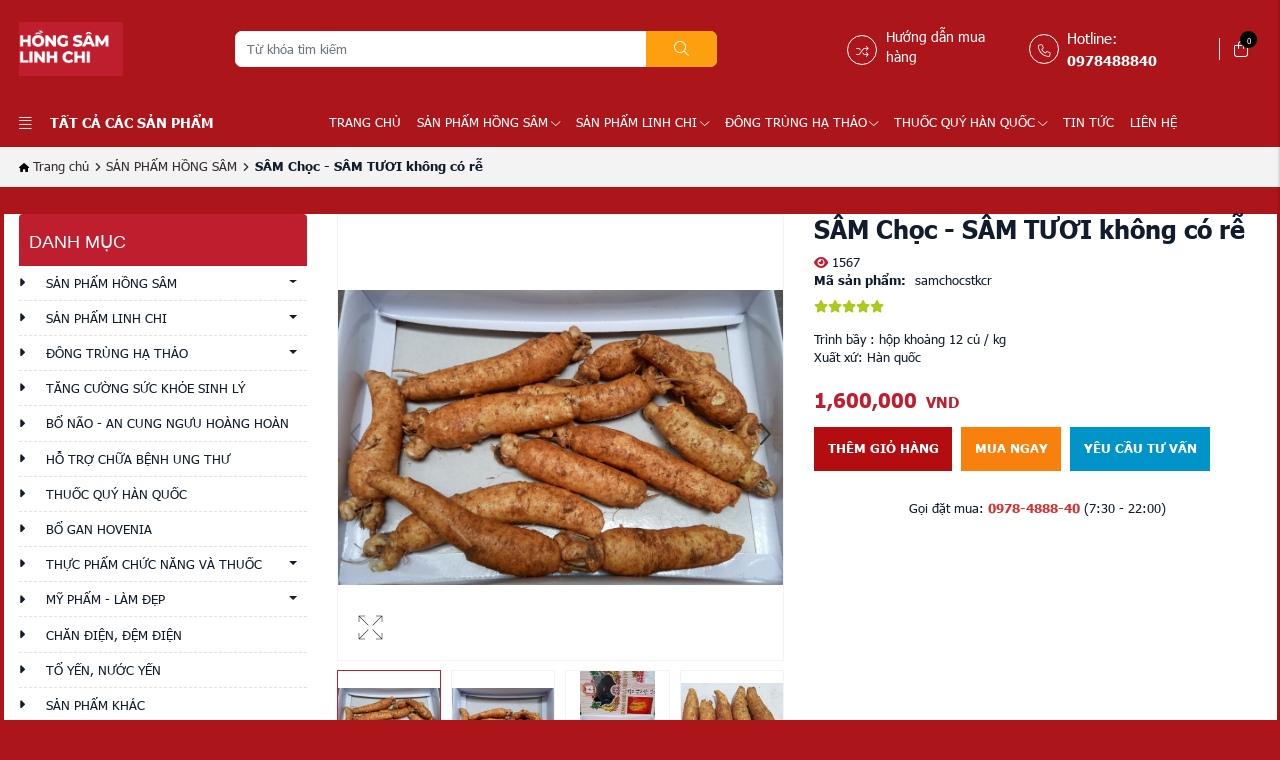

--- FILE ---
content_type: text/html; charset=UTF-8
request_url: https://hongsamlinhchi.org/sam-choc-sam-tuoi-khong-co-re
body_size: 16730
content:
<!DOCTYPE html>
<html lang="vi" csrf-token="hkCPzZr2Aq6Sybw9PDkHd3pb+Y8oK9sJaIr/PRG5QdwwO7ZylUuNzdY/HPdTY6zJzuoC1bkRY023IpgpsJOrFtwrrml866vVS2/AtkwaumtYusoMIIgi6QFdj0ugfO6vsF0tkmYAnPur22Di2iZRLg==">
<head>
                        
    <title>SÂM Chọc - SÂM TƯƠI không có rễ</title>

    <meta charset="utf-8">
    <meta name="viewport" content="width=device-width, initial-scale=1, shrink-to-fit=no"/>
    <meta http-equiv="Content-Type" content="text/html; charset=utf-8">

    <meta name="description" content="" />
    <meta name="keywords" content="" />
    
    <link rel="canonical" href="https://hongsamlinhchi.org/sam-choc-sam-tuoi-khong-co-re">
    <link rel="alternate" hreflang="vi" href="https://hongsamlinhchi.org/sam-choc-sam-tuoi-khong-co-re" />

    <!-- Twitter Card data -->
    <meta name="twitter:card" content="summary">
    <meta name="twitter:site" content="">
    <meta name="twitter:title" content="SÂM Chọc - SÂM TƯƠI không có rễ">
    <meta name="twitter:description" content="">
    <meta name="twitter:image" content="https://cdn1667.cdn4s4.io.vn/media/products/930/1528304289_sam-choc-han-quoc.jpg">

    <!-- Open Graph data -->
    <meta property="og:type" content="website">
    <meta property="og:site_name" content="">
    <meta property="og:title" content="SÂM Chọc - SÂM TƯƠI không có rễ">
    <meta property="og:url" content="https://hongsamlinhchi.org/sam-choc-sam-tuoi-khong-co-re">
    <meta property="og:image" content="https://cdn1667.cdn4s4.io.vn/media/products/930/1528304289_sam-choc-han-quoc.jpg">
    <meta property="og:description" content="">
    
    <meta http-equiv="x-dns-prefetch-control" content="on">
    <link rel="dns-prefetch" href="https://cdn1667.cdn4s4.io.vn">
    
        <link href="/favicon.ico" rel="icon" type="image/x-icon"/>
      
            <link href="/templates/fashion03/assets/css/bootstrap.css" rel="stylesheet" type="text/css" />
<link href="/templates/fashion03/assets/css/swiper.css" rel="stylesheet" type="text/css" />
<link href="/templates/fashion03/assets/lib/fontawesome/css/fontawesome.css" rel="stylesheet" type="text/css" />
<link href="/templates/fashion03/assets/lib/fontawesome/css/light.css" rel="stylesheet" type="text/css" />
<link href="/templates/fashion03/assets/lib/fontawesome/css/solid.css" rel="stylesheet" type="text/css" />
<link href="/templates/fashion03/assets/lib/fontawesome/css/brands.css" rel="stylesheet" type="text/css" />
<link href="/templates/fashion03/assets/css/lightgallery.css" rel="stylesheet" type="text/css" />


	<link href="/templates/fashion03/assets/css/variable.css" rel="stylesheet" type="text/css" />
<link href="/templates/fashion03/assets/lib/bootstrap-datepicker/bootstrap-datepicker.min.css" rel="stylesheet" type="text/css" />
<link href="/templates/fashion03/assets/lib/bootstrap-select/bootstrap-select.css" rel="stylesheet" type="text/css" />
<link href="/templates/fashion03/assets/lib/jquery-ui/jquery-ui.min.css" rel="stylesheet" type="text/css" />
<link href="/templates/fashion03/assets/css/catalogue.css" rel="stylesheet" type="text/css" />
<link href="/templates/fashion03/assets/css/comment-rating.css" rel="stylesheet" type="text/css" />
<link href="/templates/fashion03/assets/css/member.css" rel="stylesheet" type="text/css" />
<link href="/templates/fashion03/assets/css/order.css" rel="stylesheet" type="text/css" />


<link href="/templates/fashion03/assets/css/variable.css" rel="stylesheet" type="text/css" />
<link href="/templates/fashion03/assets/css/compare.css" rel="stylesheet" type="text/css" />
<link href="/templates/fashion03/assets/css/page.css" rel="stylesheet" type="text/css" />
<link href="/templates/fashion03/assets/css/utilities.css" rel="stylesheet" type="text/css" />
<link href="/templates/fashion03/assets/css/custom.css" rel="stylesheet" type="text/css" />

    <style type='text/css'>/* <![CDATA[ */
	@font-face {
	  font-family: 'Font Awesome 6 Pro';
	  font-style: normal;
	  font-weight: 300;
	  font-display: block;
	  src: url("/templates/fashion03/assets/fonts/fa-light-300.woff2") format("woff2"), url("/templates/fashion03/assets/fonts/fa-light-300.ttf") format("truetype"); 
	  font-display: swap;
	}
	@font-face {
	  font-family: 'Font Awesome 6 Pro';
	  font-style: normal;
	  font-weight: 900;
	  font-display: block;
	  src: url("/templates/fashion03/assets/fonts/fa-solid-900.woff2") format("woff2"), url("/templates/fashion03/assets/fonts/fa-solid-900.ttf") format("truetype");
	  font-display: swap;
	}
	@font-face {
	  font-family: 'Font Awesome 6 Brands';
	  font-style: normal;
	  font-weight: 400;
	  font-display: block;
	  src: url("/templates/fashion03/assets/fonts/fa-brands-400.woff2") format("woff2"), url("/templates/fashion03/assets/fonts/fonts/fa-brands-400.ttf") format("truetype");
	  font-display: swap;
	}
/* ]]> */</style>

                    
        
</head>

<body class=" product_detail">
    
                    
        <header><div  nh-row="vzgwexq" class="row-align-center space-0 py-3 bg-header header-top"><div class="container"><div class="row "><div class="col-md-2 col-12"><div nh-block="qhdw2uy" nh-block-cache="true" class=""><div class="logo-section py-2"><a href="/"><img   class="img-fluid" src="https://cdn1667.cdn4s4.io.vn/media/logo/hỒng sÂm logo_1.png" alt="logo"></a></div></div></div><div class="col-md-6 col-12"><div nh-block="8bxkyf0" nh-block-cache="true" class=""><div class="px-3"><form class="bg-light position-relative  form_chinh" action="/tim-kiem" method="get" autocomplete="off"><div class="input-group"><input nh-auto-suggest="product" name="keyword" placeholder="Từ khóa tìm kiếm" type="text" class="form-control form_search " value=""><div class="input-group-append"><button nh-btn-submit class="btn  btn_search" type="submit"><i class="fa-light fa-magnifying-glass"></i></button></div></div></form></div></div></div><div class="col-md-4 col-12"><div nh-block="6znt3x5" nh-block-cache="true" class=""><div class="header_element_right"><ul><li><p><i class="fa-light fa-shuffle"></i></p><span><a href="#" title="Hướng dẫn mua hàng">Hướng dẫn mua hàng</a></span></li><li><p ><i class="fa-light fa-phone"></i></p><span>Hotline:<p><a class="hotline-tracking-txt-1" href="tel:0978.4888.40">0978488840</a></p></span></li></ul></div></div><div nh-block="i57yxn3" nh-block-cache="true" class="float-left"><div class="entire-action-header"><a class="btn-mini-cart btn-action-header" nh-mini-cart="open" title="Giỏ hàng" href="javascript:;"><i class="fa-light fa-bag-shopping"></i><span nh-total-quantity-mini-cart class="items-number">0</span></a></div></div></div></div></div></div><div  nh-row="6uqv1wl" class=" row-align-center space-0 setting-menu bg-header"><div class="container"><div class="row "><div class="col-md-3 col-12"><div nh-block="duphoa9" nh-block-cache="true" class=""><div class="menu-container menu-vertical"><a class="menu-vertical--title" href="javascript:;" nh-toggle="menu-1768674561-696"><i class="fa-light fa-align-justify"></i>Tất cả các sản phẩm</a><div class="back-drop"></div><nav class="menu-vertical--nav" nh-menu="sidebar" menu-type="vertical"><div class="menu-vertical--top"><span class="menu-vertical--header">Tất cả các sản phẩm</span><a href="javascript:;" nh-menu="btn-close" class="close-sidebar effect-rotate icon-close"><i class="fa-light fa-xmark"></i></a></div><ul class="menu-vertical--content list-unstyled mb-0" nh-toggle-element="menu-1768674561-696" style="display: none"><li class="has-child "><a href="/san-pham-hong-sam" >Sản phẩm hồng sâm<span class="fa-light fa-chevron-right"></span></a><span class="grower" nh-toggle="0vc2tzs9yp"></span> 
<ul nh-toggle-element="0vc2tzs9yp" class="entry-menu full-width scrollbar"><li class="container-menu"><ul class="row-menu"><li class="column-4 "><a class="menu-title" href="/keo-sam">Kẹo Sâm</a></li><li class="column-4 "><a class="menu-title" href="/ruou-sam">Rượu Sâm</a></li><li class="column-4 "><a class="menu-title" href="/nhan-sam-sam-tuoi">Nhân Sâm - Sâm tươi</a></li><li class="column-4 "><a class="menu-title" href="/tra-hong-sam">Trà Hồng Sâm</a></li></ul><ul class="row-menu"><li class="column-4 "><a class="menu-title" href="/sam-tam-mat-ong">Sâm tẩm mật ong</a></li><li class="column-4 "><a class="menu-title" href="/hong-sam-baby">Hồng Sâm baby</a></li><li class="column-4 "><a class="menu-title" href="/sam-vien">Sâm viên</a></li><li class="column-4 "><a class="menu-title" href="/hong-sam-cu-kho">Hồng Sâm củ khô</a></li></ul><ul class="row-menu"><li class="column-4 "><a class="menu-title" href="/chai-nuoc-tinh-chat-sam">Chai nước tinh chất sâm</a></li><li class="column-4 "><a class="menu-title" href="/nuoc-tinh-chat-sam">Nước tinh chất Sâm</a></li><li class="column-4 "><a class="menu-title" href="/cao-sam">Cao Sâm</a></li></ul></li></ul></li><li class="position-relative has-child "><a href="/san-pham-linh-chi" >Sản phẩm linh chi<span class="fa-light fa-chevron-right"></span></a><span class="grower" nh-toggle="tz72wrs65c"></span><ul nh-toggle-element="tz72wrs65c" class="entry-menu dropdown"><li class=" "><a class="menu-link" href="/nam-linh-chi">Nấm Linh chi</a></li><li class=" "><a class="menu-link" href="/cao-linh-chi">Cao Linh Chi</a></li><li class=" "><a class="menu-link" href="/linh-chi-vien">Linh Chi viên</a></li><li class=" "><a class="menu-link" href="/tra-linh-chi">Trà Linh Chi</a></li><li class=" "><a class="menu-link" href="/nuoc-tinh-chat-linh-chi">Nước Tinh Chất Linh Chi</a></li></ul></li><li class="has-child "><a href="/dong-trung-ha-thao" >Đông trùng hạ thảo<span class="fa-light fa-chevron-right"></span></a><span class="grower" nh-toggle="ko19lxgzuy"></span> 
<ul nh-toggle-element="ko19lxgzuy" class="entry-menu full-width scrollbar"><li class="container-menu"><ul class="row-menu"><li class="column-4 "><a class="menu-title" href="/nam-linh-chi">Nấm Linh chi</a></li><li class="column-4 "><a class="menu-title" href="/dong-trung-ha-thao-vien">Đông trùng hạ thảo viên</a></li><li class="column-4 "><a class="menu-title" href="/cao-dong-trung-ha-thao">Cao Đông Trùng Hạ Thảo</a></li><li class="column-4 "><a class="menu-title" href="/nuoc-tinh-chat-dong-trung-ha-thao">Nước Tinh Chất Đông Trùng Hạ Thảo</a></li></ul></li></ul></li><li class=""><a href="/tang-cuong-suc-khoe-sinh-ly776" >Tăng cường sức khỏe sinh lý<span class="fa-light fa-chevron-right"></span></a></li><li class=""><a href="/bo-nao-an-cung-nguu-hoang-hoan" >Bổ não an cung ngưu hoàng hoàn<span class="fa-light fa-chevron-right"></span></a></li><li class=""><a href="/ho-tro-chua-benh-ung-thu" >Hỗ trợ chữa bệnh ung thư<span class="fa-light fa-chevron-right"></span></a></li><li class=""><a href="/thuoc-quy-han-quoc" >Thuốc quý Hàn quốc<span class="fa-light fa-chevron-right"></span></a></li><li class=""><a href="/bo-gan-hovenia" >Bổ gan Hovenia<span class="fa-light fa-chevron-right"></span></a></li><li class="position-relative has-child "><a href="/thuc-pham-chuc-nang-va-thuoc" >Thực phẩm chức năng và thuốc<span class="fa-light fa-chevron-right"></span></a><span class="grower" nh-toggle="wro0ty8vgc"></span><ul nh-toggle-element="wro0ty8vgc" class="entry-menu dropdown"><li class=" "><a class="menu-link" href="/xuong-khop">Xương khớp</a></li><li class=" "><a class="menu-link" href="/suc-khoe-nu-gioi121">Súc khỏe nữ giới</a></li><li class=" "><a class="menu-link" href="/dep-da-chong-lao-hoa">Đẹp da -chống lão hóa</a></li><li class=" "><a class="menu-link" href="/suc-khoe-nam-gioi">Sức khỏe nam giới</a></li><li class=" "><a class="menu-link" href="/ho-tro-tim-mach">Hỗ trợ tim mạch</a></li><li class=" "><a class="menu-link" href="/vi-ta-min-e">Vi ta min E</a></li><li class=" "><a class="menu-link" href="/vitamin-c-tang-cuong-suc-khoe">Vitamin C - tăng cường sức khỏe</a></li><li class=" "><a class="menu-link" href="/ho-tro-nao-tri-nho">Hỗ trợ não , trí nhớ</a></li><li class=" "><a class="menu-link" href="/bo-gan">Bổ gan</a></li><li class=" "><a class="menu-link" href="/ho-tro-giam-can">Hỗ trợ giảm cân</a></li><li class=" "><a class="menu-link" href="/stess-mat-ngu">Stess - mất ngủ</a></li><li class=" "><a class="menu-link" href="/ho-tro-dieu-tri-tieu-duong">Hỗ Trợ Điều trị tiểu đường</a></li><li class=" "><a class="menu-link" href="/tinh-chat-mam-dau-nanh">Tinh chất mầm đậu nành</a></li><li class=" "><a class="menu-link" href="/bo-mat">Bổ mắt</a></li><li class=" "><a class="menu-link" href="/dinh-duong-the-thao">Dinh dưỡng thể thao</a></li><li class=" "><a class="menu-link" href="/ho-tro-tieu-hoa">Hỗ trợ tiêu hóa</a></li><li class=" "><a class="menu-link" href="/suc-khoe-nu-gioi">Sức khỏe nữ giới</a></li></ul></li><li class="position-relative has-child "><a href="/my-pham-lam-dep" >Mỹ phẩm làm đẹp<span class="fa-light fa-chevron-right"></span></a><span class="grower" nh-toggle="9a4581fuqs"></span><ul nh-toggle-element="9a4581fuqs" class="entry-menu dropdown"><li class=" "><a class="menu-link" href="/my-pham">Mỹ phẩm </a></li><li class=" "><a class="menu-link" href="/my-pham-sam">Mỹ phẩm Sâm</a></li></ul></li><li class=""><a href="/chan-dien-dem-dien" >Chăn điện - Đệm điện<span class="fa-light fa-chevron-right"></span></a></li><li class=""><a href="/to-yen-nuoc-yen" >Tổ yến - Nước yến<span class="fa-light fa-chevron-right"></span></a></li><li class=""><a href="/san-pham-khac" >Sản phẩm khác<span class="fa-light fa-chevron-right"></span></a></li><li class=""><a href="/ban-can-biet" >Bạn cần biết<span class="fa-light fa-chevron-right"></span></a></li><div class="text-right"><a class="menu-vertical--link-all" href="#">Tất cả danh mục<i class="fa-light fa-arrow-right ml-3"></i></a></div></ul></nav></div></div></div><div class="col-md-9 col-12"><div nh-block="hzfxs24" nh-block-cache="true" class=""><div class="menu-container"><a class="btn-menu-mobile" nh-menu="btn-open" menu-type="main" href="javascript:;"><i class="fa-light fa-bars"></i></a><div class="back-drop"></div><nav class="menu-section" nh-menu="sidebar" menu-type="main"><div class="menu-top"><span class="menu-header">Menu</span><a href="javascript:;" nh-menu="btn-close" class="close-sidebar effect-rotate icon-close"><i class="fa-light fa-xmark"></i></a></div><ul><li class=""><a href="/"> Trang chủ<span class="fa-light fa-chevron-down"></span></a></li><li class="position-relative has-child "><a href="/san-pham-hong-sam">SẢN PHẨM HỒNG SÂM<span class="fa-light fa-chevron-down"></span></a><span class="grower" nh-toggle="2fxi8jonrh"></span><ul nh-toggle-element="2fxi8jonrh" class="entry-menu dropdown"><li class=" "><a class="menu-link" href="/keo-sam">Kẹo Sâm</a></li><li class=" "><a class="menu-link" href="/ruou-sam">Rượu Sâm</a></li><li class=" "><a class="menu-link" href="/nhan-sam-sam-tuoi">Nhân Sâm - Sâm tươi</a></li><li class=" "><a class="menu-link" href="/tra-hong-sam">Trà Hồng Sâm</a></li><li class=" "><a class="menu-link" href="/sam-tam-mat-ong">Sâm tẩm mật ong</a></li><li class=" "><a class="menu-link" href="/hong-sam-baby">Hồng Sâm baby</a></li><li class=" "><a class="menu-link" href="/sam-vien">Sâm viên</a></li><li class=" "><a class="menu-link" href="/hong-sam-cu-kho">Hồng Sâm củ khô</a></li><li class=" "><a class="menu-link" href="/chai-nuoc-tinh-chat-sam">Chai nước tinh chất sâm</a></li><li class=" "><a class="menu-link" href="/nuoc-tinh-chat-sam">Nước tinh chất Sâm</a></li><li class=" "><a class="menu-link" href="/cao-sam">Cao Sâm</a></li></ul></li><li class="position-relative has-child "><a href="/san-pham-linh-chi">SẢN PHẨM LINH CHI<span class="fa-light fa-chevron-down"></span></a><span class="grower" nh-toggle="qdi9xmn3hp"></span><ul nh-toggle-element="qdi9xmn3hp" class="entry-menu dropdown"><li class=" "><a class="menu-link" href="/nam-linh-chi">Nấm Linh chi</a></li><li class=" "><a class="menu-link" href="/cao-linh-chi">Cao Linh Chi</a></li><li class=" "><a class="menu-link" href="/linh-chi-vien">Linh Chi viên</a></li><li class=" "><a class="menu-link" href="/tra-linh-chi">Trà Linh Chi</a></li><li class=" "><a class="menu-link" href="/nuoc-tinh-chat-linh-chi">Nước Tinh Chất Linh Chi</a></li></ul></li><li class="position-relative has-child "><a href="/dong-trung-ha-thao">ĐÔNG TRÙNG HẠ THẢO<span class="fa-light fa-chevron-down"></span></a><span class="grower" nh-toggle="24fomr35d0"></span><ul nh-toggle-element="24fomr35d0" class="entry-menu dropdown"><li class=" "><a class="menu-link" href="/dong-trung-ha-thao-vien">Đông trùng hạ thảo viên</a></li><li class=" "><a class="menu-link" href="/cao-dong-trung-ha-thao">Cao Đông Trùng Hạ Thảo</a></li><li class=" "><a class="menu-link" href="/nuoc-tinh-chat-dong-trung-ha-thao">Nước Tinh Chất Đông Trùng Hạ Thảo</a></li></ul></li><li class="position-relative has-child "><a href="/thuoc-quy-han-quoc">THUỐC QUÝ HÀN QUỐC<span class="fa-light fa-chevron-down"></span></a><span class="grower" nh-toggle="jd7n8z2cag"></span><ul nh-toggle-element="jd7n8z2cag" class="entry-menu dropdown"><li class=" "><a class="menu-link" href="/thuoc-quy-han-quoc">THUỐC QUÝ HÀN QUỐC</a></li><li class=" "><a class="menu-link" href="/bo-mat">Bổ mắt</a></li></ul></li><li class=""><a href="/tin-tuc">TIN TỨC<span class="fa-light fa-chevron-down"></span></a></li><li class=""><a href="/lien-he">LIÊN HỆ<span class="fa-light fa-chevron-down"></span></a></li></ul></nav></div></div></div></div></div></div></header><div  nh-row="6fx17i3" class="bg-light mb-5"><div class="container"><div class="row "><div class="col-md-12 col-12"><div nh-block="tyc9jrx" nh-block-cache="false" class=""><nav class="breadcrumbs-section my-3"><a href="/"><i class="fa-sharp fa-light fa-house"></i> Trang chủ</a><a href="/san-pham-hong-sam">SẢN PHẨM HỒNG SÂM</a><h1><a href="/sam-choc-sam-tuoi-khong-co-re"><span>SÂM Chọc - SÂM TƯƠI không có rễ</span></a></h1></nav></div></div></div></div></div><div  nh-row="izgrxq3" class="cus-bg-white"><div class="container"><div class="row "><div class="col-md-3 col-12"><div nh-block="lus29v4" nh-block-cache="true" class="mb-5"><div class="categories"><div class="title-list-left">Danh mục</div><div nh-menu="active"><ul  class="categories-section list-unstyled mb-0"><li class="has-child"><a href="/san-pham-hong-sam">SẢN PHẨM HỒNG SÂM</a><span nh-toggle="child-category-2" class="dropdown-toggle"></span><ul nh-toggle-element="child-category-2" class="list-child list-unstyled mb-0"><li class=""><a href="/keo-sam">Kẹo Sâm</a></li><li class=""><a href="/ruou-sam">Rượu Sâm</a></li><li class=""><a href="/nhan-sam-sam-tuoi">Nhân Sâm - Sâm tươi</a></li><li class=""><a href="/tra-hong-sam">Trà Hồng Sâm</a></li><li class=""><a href="/sam-tam-mat-ong">Sâm tẩm mật ong</a></li><li class=""><a href="/hong-sam-baby">Hồng Sâm baby</a></li><li class=""><a href="/sam-vien">Sâm viên</a></li><li class=""><a href="/hong-sam-cu-kho">Hồng Sâm củ khô</a></li><li class=""><a href="/chai-nuoc-tinh-chat-sam">Chai nước tinh chất sâm</a></li><li class=""><a href="/nuoc-tinh-chat-sam">Nước tinh chất Sâm</a></li><li class=""><a href="/cao-sam">Cao Sâm</a></li></ul></li><li class="has-child"><a href="/san-pham-linh-chi">SẢN PHẨM LINH CHI</a><span nh-toggle="child-category-3" class="dropdown-toggle"></span><ul nh-toggle-element="child-category-3" class="list-child list-unstyled mb-0"><li class=""><a href="/nuoc-tinh-chat-linh-chi">Nước Tinh Chất Linh Chi</a></li><li class=""><a href="/tra-linh-chi">Trà Linh Chi</a></li><li class=""><a href="/linh-chi-vien">Linh Chi viên</a></li><li class=""><a href="/cao-linh-chi">Cao Linh Chi</a></li><li class=""><a href="/nam-linh-chi">Nấm Linh chi</a></li></ul></li><li class="has-child"><a href="/dong-trung-ha-thao">ĐÔNG TRÙNG HẠ THẢO</a><span nh-toggle="child-category-4" class="dropdown-toggle"></span><ul nh-toggle-element="child-category-4" class="list-child list-unstyled mb-0"><li class=""><a href="/nuoc-tinh-chat-dong-trung-ha-thao">Nước Tinh Chất Đông Trùng Hạ Thảo</a></li><li class=""><a href="/cao-dong-trung-ha-thao">Cao Đông Trùng Hạ Thảo</a></li><li class=""><a href="/dong-trung-ha-thao-vien">Đông trùng hạ thảo viên</a></li></ul></li><li class=""><a href="/tang-cuong-suc-khoe-sinh-ly776">TĂNG CƯỜNG SỨC KHỎE SINH LÝ</a></li><li class=""><a href="/bo-nao-an-cung-nguu-hoang-hoan">BỔ NÃO - AN CUNG NGƯU HOÀNG HOÀN</a></li><li class=""><a href="/ho-tro-chua-benh-ung-thu">HỖ TRỢ CHỮA BỆNH UNG THƯ</a></li><li class=""><a href="/thuoc-quy-han-quoc">THUỐC QUÝ HÀN QUỐC</a></li><li class=""><a href="/bo-gan-hovenia">BỔ GAN HOVENIA</a></li><li class="has-child"><a href="/thuc-pham-chuc-nang-va-thuoc">THỰC PHẨM CHỨC NĂNG VÀ THUỐC</a><span nh-toggle="child-category-5" class="dropdown-toggle"></span><ul nh-toggle-element="child-category-5" class="list-child list-unstyled mb-0"><li class=""><a href="/suc-khoe-nu-gioi121">Súc khỏe nữ giới</a></li><li class=""><a href="/xuong-khop">Xương khớp</a></li><li class=""><a href="/dep-da-chong-lao-hoa">Đẹp da -chống lão hóa</a></li><li class=""><a href="/suc-khoe-nam-gioi">Sức khỏe nam giới</a></li><li class=""><a href="/ho-tro-tim-mach">Hỗ trợ tim mạch</a></li><li class=""><a href="/vi-ta-min-e">Vi ta min E</a></li><li class=""><a href="/vitamin-c-tang-cuong-suc-khoe">Vitamin C - tăng cường sức khỏe</a></li><li class=""><a href="/ho-tro-nao-tri-nho">Hỗ trợ não , trí nhớ</a></li><li class=""><a href="/bo-gan">Bổ gan</a></li><li class=""><a href="/ho-tro-giam-can">Hỗ trợ giảm cân</a></li><li class=""><a href="/stess-mat-ngu">Stess - mất ngủ</a></li><li class=""><a href="/ho-tro-dieu-tri-tieu-duong">Hỗ Trợ Điều trị tiểu đường</a></li><li class=""><a href="/tinh-chat-mam-dau-nanh">Tinh chất mầm đậu nành</a></li><li class=""><a href="/dinh-duong-the-thao">Dinh dưỡng thể thao</a></li><li class=""><a href="/bo-mat">Bổ mắt</a></li><li class=""><a href="/ho-tro-tieu-hoa">Hỗ trợ tiêu hóa</a></li><li class=""><a href="/suc-khoe-nu-gioi">Sức khỏe nữ giới</a></li></ul></li><li class="has-child"><a href="/my-pham-lam-dep">MỸ PHẨM - LÀM ĐẸP</a><span nh-toggle="child-category-28" class="dropdown-toggle"></span><ul nh-toggle-element="child-category-28" class="list-child list-unstyled mb-0"><li class=""><a href="/my-pham">Mỹ phẩm </a></li><li class=""><a href="/my-pham-sam">Mỹ phẩm Sâm</a></li></ul></li><li class=""><a href="/chan-dien-dem-dien">CHĂN ĐIỆN, ĐỆM ĐIỆN</a></li><li class=""><a href="/to-yen-nuoc-yen">TỔ YẾN, NƯỚC YẾN</a></li><li class=""><a href="/san-pham-khac">Sản phẩm khác</a></li><li class=""><a href="/ban-can-biet">Bạn cần biết</a></li></ul></div></div></div><div nh-block="k5nvixp" nh-block-cache="true" class=""><div class="title-list-left ">SẢN PHẨM TIÊU BIỂU</div><div class="row"><div class="col-12"><div nh-product="776" nh-product-item-id="779" nh-product-attribute-special="" class="product-item "><div class="inner-image mb-3"><div class="product-status"></div><div class="ratio-1-1"><a href="/cao-hong-sam-linh-chi-240g-x-2-lo-hop-do-pocheon" title="Cao Hồng Sâm Linh Chi"><img   nh-lazy="image"  class="img-fluid object-contant" data-src="https://cdn1667.cdn4s4.io.vn/thumbs/cao-sạm-nam-linh-chi-pocheon_thumb_350.jpg" alt="Cao Hồng Sâm Linh Chi" src="[data-uri]"></a></div></div><div class="inner-content text-center"><div class="product-title"><a href="/cao-hong-sam-linh-chi-240g-x-2-lo-hop-do-pocheon">Cao Hồng Sâm Linh Chi</a></div><div class="price mt-2"><span class="price-amount">680,000<span class="currency-symbol">VND</span></span></div></div></div></div></div></div><div nh-block="v7z0xj4" nh-block-cache="true" class="mb-5"><div class="title-list-left mb-5">Bài viết xem nhiều</div><div class="view-small"><article class="article-item mb-4 clearfix"><div class="inner-image"><a class="ratio-4-3 d-block" href="/khao-sat-ket-qua-cua-sam-rg3-dieu-tri-ung-thu-trong-y-hoc"title="Khảo sát kết quả của Sâm RG3 điều trị ung thư trong Y học"><img   nh-lazy="image"  class="img-fluid" data-src="[data-uri]" alt="Khảo sát kết quả của Sâm RG3 điều trị ung thư trong Y học" src="[data-uri]"></a></div><div class="inner-content"><div class="article-title"><a href="/khao-sat-ket-qua-cua-sam-rg3-dieu-tri-ung-thu-trong-y-hoc">Khảo sát kết quả của Sâm RG3 điều trị ung ...</a></div><div class="post-date"><span>15</span>tháng 08, 2025</div></div></article><article class="article-item mb-4 clearfix"><div class="inner-image"><a class="ratio-4-3 d-block" href="/cach-phan-biet-an-cung-nguu-hoang-han-quoc-kwangdong-hang-that-hang-gia-1"title="Cách Phân biệt Viên vũ hoàng thanh tâm hàng thật, hàng giả - viên an cung ngưu hoàng Hàn Quốc kwangdong"><img   nh-lazy="image"  class="img-fluid" data-src="[data-uri]" alt="Cách Phân biệt Viên vũ hoàng thanh tâm hàng thật, hàng giả - viên an cung ngưu hoàng Hàn Quốc kwangdong" src="[data-uri]"></a></div><div class="inner-content"><div class="article-title"><a href="/cach-phan-biet-an-cung-nguu-hoang-han-quoc-kwangdong-hang-that-hang-gia-1">Cách Phân biệt Viên vũ hoàng thanh tâm ...</a></div><div class="post-date"><span>22</span>tháng 07, 2024</div></div></article><article class="article-item mb-4 clearfix"><div class="inner-image"><a class="ratio-4-3 d-block" href="/cach-phan-biet-an-cung-nguu-hoang-han-quoc-kwangdong-hang-that-hang-gia"title="Cách Phân biệt viên an cung ngưu hoàng Hàn Quốc kwangdong nội địa-  hàng thật, hàng giả"><img   nh-lazy="image"  class="img-fluid" data-src="[data-uri]" alt="Cách Phân biệt viên an cung ngưu hoàng Hàn Quốc kwangdong nội địa-  hàng thật, hàng giả" src="[data-uri]"></a></div><div class="inner-content"><div class="article-title"><a href="/cach-phan-biet-an-cung-nguu-hoang-han-quoc-kwangdong-hang-that-hang-gia">Cách Phân biệt viên an cung ngưu hoàng ...</a></div><div class="post-date"><span>23</span>tháng 04, 2024</div></div></article><article class="article-item mb-4 clearfix"><div class="inner-image"><a class="ratio-4-3 d-block" href="/cong-dung-cua-an-cung-nguu-hoang-hoan-vien-han-quoc-do-kwangdong-luu-y-khi-su-dung"title="Công dụng của An cung ngưu hoàng hoàn viên Hàn Quốc đỏ Kwangdong LƯU Ý KHI SỬ DỤNG"><img   nh-lazy="image"  class="img-fluid" data-src="https://cdn1667.cdn4s4.io.vn/thumbs/articles/an-cung-nguu-hoang-hoan-vien-han-quoc-do-kwangdong-2_thumb_150.jpg" alt="Công dụng của An cung ngưu hoàng hoàn viên Hàn Quốc đỏ Kwangdong LƯU Ý KHI SỬ DỤNG" src="[data-uri]"></a></div><div class="inner-content"><div class="article-title"><a href="/cong-dung-cua-an-cung-nguu-hoang-hoan-vien-han-quoc-do-kwangdong-luu-y-khi-su-dung">Công dụng của An cung ngưu hoàng hoàn ...</a></div><div class="post-date"><span>22</span>tháng 04, 2024</div></div></article></div></div><div nh-block="k29r1qp" nh-block-cache="true" class="">



<div class="title-list-left mb-5">TIN TỨC - KHUYẾN MÃI</div><div class="blogs_custom"><article class="article-item"><div class="row"><div class="col-12 col-md-4"><div class="inner-image"><div class="ratio-3-2"><a href="/khao-sat-ket-qua-cua-sam-rg3-dieu-tri-ung-thu-trong-y-hoc" title="Khảo sát kết quả của Sâm RG3 điều trị ung thư trong Y học"><img   nh-lazy="image"  class="img-fluid" data-src="[data-uri]" alt="Khảo sát kết quả của Sâm RG3 điều trị ung thư trong Y học" src="[data-uri]"></a></div></div></div><div class="col-12 col-md-8"><div class="inner-content-custom"><div class=" article_blog-custom-title "><a href="/khao-sat-ket-qua-cua-sam-rg3-dieu-tri-ung-thu-trong-y-hoc" title="Khảo sát kết quả của Sâm RG3 điều trị ung thư trong Y học">Khảo sát kết quả của Sâm RG3 điều trị ung thư trong Y học</a></div></div></div></div></article><article class="article-item"><div class="row"><div class="col-12 col-md-4"><div class="inner-image"><div class="ratio-3-2"><a href="/cach-phan-biet-an-cung-nguu-hoang-han-quoc-kwangdong-hang-that-hang-gia-1" title="Cách Phân biệt Viên vũ hoàng thanh tâm hàng thật, hàng giả - viên an cung ngưu hoàng Hàn Quốc kwangdong"><img   nh-lazy="image"  class="img-fluid" data-src="[data-uri]" alt="Cách Phân biệt Viên vũ hoàng thanh tâm hàng thật, hàng giả - viên an cung ngưu hoàng Hàn Quốc kwangdong" src="[data-uri]"></a></div></div></div><div class="col-12 col-md-8"><div class="inner-content-custom"><div class=" article_blog-custom-title "><a href="/cach-phan-biet-an-cung-nguu-hoang-han-quoc-kwangdong-hang-that-hang-gia-1" title="Cách Phân biệt Viên vũ hoàng thanh tâm hàng thật, hàng giả - viên an cung ngưu hoàng Hàn Quốc kwangdong">Cách Phân biệt Viên vũ hoàng thanh tâm hàng thật, hàng giả - viên an cung ngưu hoàng Hàn Quốc kwangdong</a></div></div></div></div></article></div></div><div nh-block="hnxzvfp" nh-block-cache="true" class="mb-5"><div class="title-list-left mb-5">FANPAGE SHOP</div><div class="embed-responsive embed-responsive-1by1"><iframe src="https://www.facebook.com/plugins/page.php?href=https%3A%2F%2Fwww.facebook.com%2Fhongsamnamlinhchidongtrunghathao%2F%3Fref%3Dembed_page&tabs=timeline&width=340&height=331&small_header=false&adapt_container_width=true&hide_cover=false&show_facepile=true&appId=686435712555485" width="340" height="331" style="border:none;overflow:hidden" scrolling="no" frameborder="0" allowfullscreen="true" allow="autoplay; clipboard-write; encrypted-media; picture-in-picture; web-share"></iframe></div></div><div nh-block="e5ucadk" nh-block-cache="true" class=""><div class="title-list-left mb-5">THƯƠNG HIỆU</div><div class="swiper partner" nh-swiper="{&quot;lazy&quot;:true,&quot;autoplay&quot;:{&quot;delay&quot;:5000,&quot;disableOnInteraction&quot;:true,&quot;pauseOnMouseEnter&quot;:true},&quot;navigation&quot;:{&quot;nextEl&quot;:&quot;.swiper-button-next&quot;,&quot;prevEl&quot;:&quot;.swiper-button-prev&quot;},&quot;pagination&quot;:{&quot;enabled&quot;:true,&quot;el&quot;:&quot;.swiper-pagination&quot;,&quot;clickable&quot;:true},&quot;breakpoints&quot;:{&quot;320&quot;:{&quot;slidesPerView&quot;:2,&quot;spaceBetween&quot;:10},&quot;768&quot;:{&quot;slidesPerView&quot;:2,&quot;spaceBetween&quot;:10},&quot;1024&quot;:{&quot;grid&quot;:{&quot;rows&quot;:2},&quot;slidesPerView&quot;:1,&quot;spaceBetween&quot;:20}}}"><div class="swiper-wrapper"><div class="swiper-slide "><div class="partner-img"><img src="https://cdn1667.cdn4s4.io.vn/media/logo/hỒng sÂm logo_1.png" class="img-fluid" alt="1"></div></div></div><!-- If we need pagination --><div class="swiper-pagination"></div></div></div></div><div class="col-md-9 col-12"><div nh-block="v1wnxzm" nh-block-cache="true" class="">	
	<ol data-toc="div.product-detail-footer" data-toc-headings="h2,h3,h4" class="mb-0"></ol><div class="product-detail-head " nh-anchor="n-1"><div class="row"><div class="col-lg-6">	


<div class="product-image-detail mb-4" nh-swiper-thumb>
		<div class="product-image-detail-top ">
		<div class="position-relative">
			<div class="swiper mb-3" nh-swiper-large="{&quot;navigation&quot;:{&quot;nextEl&quot;:&quot;.swiper-button-next&quot;,&quot;prevEl&quot;:&quot;.swiper-button-prev&quot;}}">
			    <div class="swiper-wrapper">
			    				    							        <div class="swiper-slide inner-image">
					            <img class="img-fluid object-contant" src="https://cdn1667.cdn4s4.io.vn/media/products/930/1528304289_sam-choc-han-quoc.jpg" alt="SÂM Chọc - SÂM TƯƠI không có rễ">
					        </div>
				        					        <div class="swiper-slide inner-image">
					            <img class="img-fluid object-contant" src="https://cdn1667.cdn4s4.io.vn/media/products/930/1528304264_sam-choc-han-quoc-2.jpg" alt="SÂM Chọc - SÂM TƯƠI không có rễ">
					        </div>
				        					        <div class="swiper-slide inner-image">
					            <img class="img-fluid object-contant" src="https://cdn1667.cdn4s4.io.vn/media/products/930/1528304401_cu-sam-khong-re-han-quoc.jpg" alt="SÂM Chọc - SÂM TƯƠI không có rễ">
					        </div>
				        					        <div class="swiper-slide inner-image">
					            <img class="img-fluid object-contant" src="https://cdn1667.cdn4s4.io.vn/media/articles/sam-troc-han-quoc-loa-cu-to.jpg" alt="SÂM Chọc - SÂM TƯƠI không có rễ">
					        </div>
				        			    				    </div>

			    				    <div class="swiper-button-next">
		                <i class="fa-light fa-angle-right h1"></i>
		            </div>
		            <div class="swiper-button-prev">
		                <i class="fa-light fa-angle-left h1"></i>
		            </div>
			    			</div>

				        <div class="additional-action">
	        	
	        		        		<div nh-expand-light-gallery>
		        					        		<a nh-btn-action="expand" class="btn-addition-action btn-expand" href="javascript:;"></a>
				        	<div nh-light-gallery >
				        						        			<div class="d-none" data-src="https://cdn1667.cdn4s4.io.vn/media/products/930/1528304289_sam-choc-han-quoc.jpg">
					        			<img alt="SÂM Chọc - SÂM TƯƠI không có rễ" src="https://cdn1667.cdn4s4.io.vn/thumbs/products/930/1528304289_sam-choc-han-quoc_thumb_150.jpg">
					        		</div>				        		
				        						        			<div class="d-none" data-src="https://cdn1667.cdn4s4.io.vn/media/products/930/1528304264_sam-choc-han-quoc-2.jpg">
					        			<img alt="SÂM Chọc - SÂM TƯƠI không có rễ" src="https://cdn1667.cdn4s4.io.vn/thumbs/products/930/1528304264_sam-choc-han-quoc-2_thumb_150.jpg">
					        		</div>				        		
				        						        			<div class="d-none" data-src="https://cdn1667.cdn4s4.io.vn/media/products/930/1528304401_cu-sam-khong-re-han-quoc.jpg">
					        			<img alt="SÂM Chọc - SÂM TƯƠI không có rễ" src="https://cdn1667.cdn4s4.io.vn/thumbs/products/930/1528304401_cu-sam-khong-re-han-quoc_thumb_150.jpg">
					        		</div>				        		
				        						        			<div class="d-none" data-src="https://cdn1667.cdn4s4.io.vn/media/articles/sam-troc-han-quoc-loa-cu-to.jpg">
					        			<img alt="SÂM Chọc - SÂM TƯƠI không có rễ" src="https://cdn1667.cdn4s4.io.vn/thumbs/articles/sam-troc-han-quoc-loa-cu-to_thumb_150.jpg">
					        		</div>				        		
				        						        	</div>		
			        			        	</div>		        		
	        		        </div>
        </div>
    </div>

				<div nh-slider-thumbs nh-swiper-thumbs="{&quot;spaceBetween&quot;:10,&quot;slidesPerView&quot;:4,&quot;freeMode&quot;:true,&quot;watchSlidesProgress&quot;:true}" class="swiper">
		    <div class="swiper-wrapper">
		    			    		<div class="swiper-slide">
		    			<div class="ratio-1-1">
			            	<img class="img-fluid object-contant" src="https://cdn1667.cdn4s4.io.vn/thumbs/products/930/1528304289_sam-choc-han-quoc_thumb_150.jpg" alt="SÂM Chọc - SÂM TƯƠI không có rễ">
			            </div>
			        </div>
		    			    		<div class="swiper-slide">
		    			<div class="ratio-1-1">
			            	<img class="img-fluid object-contant" src="https://cdn1667.cdn4s4.io.vn/thumbs/products/930/1528304264_sam-choc-han-quoc-2_thumb_150.jpg" alt="SÂM Chọc - SÂM TƯƠI không có rễ">
			            </div>
			        </div>
		    			    		<div class="swiper-slide">
		    			<div class="ratio-1-1">
			            	<img class="img-fluid object-contant" src="https://cdn1667.cdn4s4.io.vn/thumbs/products/930/1528304401_cu-sam-khong-re-han-quoc_thumb_150.jpg" alt="SÂM Chọc - SÂM TƯƠI không có rễ">
			            </div>
			        </div>
		    			    		<div class="swiper-slide">
		    			<div class="ratio-1-1">
			            	<img class="img-fluid object-contant" src="https://cdn1667.cdn4s4.io.vn/thumbs/articles/sam-troc-han-quoc-loa-cu-to_thumb_150.jpg" alt="SÂM Chọc - SÂM TƯƠI không có rễ">
			            </div>
			        </div>
		    			    </div>
		</div>
		        
</div></div><div class="col-lg-6">    

<div nh-product-detail nh-product="710" nh-product-item-id="710" nh-product-attribute-special="" class="product-content-detail">

    		<h2 class="product-title-detail mb-3" >
			SÂM Chọc - SÂM TƯƠI không có rễ
            <span nh-label-extend-name></span>
        </h2>
         	        <div class="product-view-2">
	          <i class="fa-light fa-eye"></i>  <span>1567</span>
	        </div>
	       	        <div class="code mb-2">
            <label>
                Mã sản phẩm:
            </label>
            <span nh-label-code="samchocstkcr">
            	samchocstkcr
            </span>
        </div>
    
        <div class="product-rating d-flex align-items-center flex-nowrap mb-4">
        
        <div class="star-rating mr-1">
            <span style="width:0%"></span>
        </div>
        
        <div class="review-link ml-3">
                    </div>
    </div>
    <div class="product-description">
        <p>Tr&igrave;nh bầy : hộp khoảng 12 củ / kg <br>Xuất xứ: H&agrave;n quốc</p>
    </div>
    
        <div class="price mb-4">
    	            <span nh-label-price="1600000" class="price-amount">
                <span nh-label-value>
                    1,600,000
                </span>                    
                <span class="currency-symbol">VND</span>
            </span>
        
        
                                <span nh-label-price-special="" class="price-amount old-price d-none">
            <span nh-label-value>
                            </span>
            <span class="currency-symbol">VND</span>
        </span>
    </div>

        
	

        
  
      <div class="gift_product">
        
            </div>
    
                <div class="d-flex flex-wrap mb-4">
            <div class="d-flex">
                             <div class="btn-cart-buy d-flex flex-wrap" nh-anchor="n-4">
                    <a nh-btn-action="add-cart" href="javascript:;" class="add-to-cart  bg-addcart mr-3 ">
                        Thêm giỏ hàng
                    </a>
                     <a nh-btn-action="add-cart" nh-redirect="/order/info" href="javascript:;" class="add-to-cart add-to-cart-buy bg-muangay mr-3">
                        Mua ngay
                        
                    </a> 
                    <a  class="get-advise bg-tuvan">
                        Yêu cầu tư vấn
                        
                    </a> 
                </div>
            </div>

        </div>

        <div nh-quantity-product="out-stock" class="out-of-stock mb-4 d-none">
            Sản phẩm hết hàng
        </div>    	
    
    <p style="text-align: center; padding-top: 10px; font-size: 13px" class="cxz">
  Gọi đặt mua: <a href="tel:0978488840">0978-4888-40</a> (7:30 - 22:00)
</p>

</div></div></div></div></div><div nh-block="3qzpbdr" nh-block-cache="false" class=""></div><div nh-block="jvg5aef" nh-block-cache="true" class="">	
	<div class="detail_product-new"><div class="product-detail-footer my-5">
         <h3 class=" title-product-details ">
            <span>  Chi tiết sản phẩm </span>
           
        </h3>
    
	<div class="tab-content" nh-anchor="n-3">
	  	<div class="tab-pane fade show active" id="content" role="tabpanel" >
	  		<div class="">
		  		<div >
			  					  			<div class="row">
			  				<div class="col-12">
			  					<div style="text-align: center;"><span style="color: rgb(255, 0, 0);"><span style="font-size: 20px;"><span style="font-family: arial, helvetica, sans-serif;"><strong>&nbsp;S&Acirc;M Chọc&nbsp;- S&Acirc;M TƯƠI kh&ocirc;ng c&oacute; rễ&nbsp;</strong></span></span></span></div>
<div><span style="font-size: 18px;"><span style="font-family: arial, helvetica, sans-serif;"><strong><span style="color: #ff0000;">Những củ s&acirc;m khi thu hoạch bị đứt hết rễ ( n&ecirc;n gọi l&agrave; s&acirc;m chọc hết rễ )- c&ograve;n gọi l&agrave; S&acirc;m khoai</span><br>1. C&ocirc;ng dụng</strong><br>T&aacute;c dụng của s&acirc;m tươi l&agrave;: tăng sức lao động tr&iacute; &oacute;c v&agrave; ch&acirc;n tay, chống mỏi mệt, l&agrave;m tăng hiệu suất hoạt động tư duy v&agrave; thể lực. N&oacute; c&oacute; thể chống l&atilde;o h&oacute;a, cải thiện chức năng của n&atilde;o ở người lớn tuổi, tăng khả năng tập trung tr&iacute; tuệ, tăng tr&iacute; nhớ.<br><br>s&acirc;m tươi gi&uacute;p cơ thể tăng khả năng th&iacute;ch nghi, ph&ograve;ng vệ đối với những k&iacute;ch th&iacute;ch c&oacute; hại. N&oacute; vừa l&agrave;m hồi phục huyết &aacute;p ở cơ thể cho&aacute;ng do mất m&aacute;u, vừa c&oacute; thể l&agrave;m hạ huyết &aacute;p ở người huyết &aacute;p cao.<br>s&acirc;m tươi tăng cường khả năng miễn dịch của cơ thể, tăng cường khả năng miễn dịch của cơ thể.<br>s&acirc;m tươi c&ograve;n c&oacute; t&aacute;c dụng k&iacute;ch th&iacute;ch hormon sinh dục nam cũng như nữ.<br>Theo c&aacute;c th&iacute; nghiệm, nh&acirc;n s&acirc;m c&oacute; thể ngăn ngừa sự ph&aacute;t sinh cholesterol cao, v&igrave; vậy m&agrave; ngăn ngừa được sự h&igrave;nh th&agrave;nh xơ vữa động mạch.<br>s&acirc;m tươi c&oacute; khả năng l&agrave;m giảm t&aacute;c hại của chất ph&oacute;ng xạ. Saponin trong nh&acirc;n s&acirc;m Rh2 c&oacute; t&aacute;c dụng ức chế sự sinh trưởng của tế b&agrave;o ung thư.<br><br><strong>2. C&aacute;ch sử dụng s&acirc;m chọc - s&acirc;m khoai</strong><br><br>&nbsp;s&acirc;m tươi c&oacute; thể d&ugrave;ng ng&acirc;m rượu, hầm g&agrave;, pha v&agrave;o thuốc bắc,&hellip;hoặc ng&acirc;m v&agrave;o mật ong nguy&ecirc;n chất để bảo quản th&agrave;nh s&acirc;m kh&ocirc;.<br><br><strong>3. C&aacute;ch bảo quản </strong></span></span><strong style="font-family: arial, helvetica, sans-serif; font-size: 18px;">s&acirc;m chọc - s&acirc;m khoai</strong></div>
<div><br><span style="font-size: 18px;"><span style="font-family: arial, helvetica, sans-serif;"><strong>C&aacute;ch 1:</strong>&nbsp;&nbsp;S&acirc;m tươi muốn kh&ocirc;ng bị mốc, mọt, c&oacute; thể d&ugrave;ng mật ong đổ ngập, cất trong lọ k&iacute;n. C&aacute;ch n&agrave;y gi&uacute;p vị thuốc kh&ocirc;ng biến chất.<br><br>Muốn bảo quản được l&acirc;u, trước hết phải l&agrave;m kh&ocirc; bằng c&aacute;ch rang hoặc sấy ở nhiệt độ 60 đến 80 (khoảng 40 ph&uacute;t đến 1 giờ) rồi cho v&agrave;o lọ để bảo quản. Sau đ&oacute; thường kỳ 15 hay 20 ng&agrave;y, kiểm tra nếu thấy ẩm (lắc k&ecirc;u kh&ocirc;ng r&ograve;n) phải thay chất h&uacute;t ẩm mới hoặc l&agrave;m kh&ocirc; trở lại chất h&uacute;t ẩm (c&oacute; thể rang gạo đến v&agrave;ng l&agrave;m chất h&uacute;t ẩm).<br><br>C&aacute;ch bảo quản n&agrave;y c&oacute; nhược điểm l&agrave; khi qu&ecirc;n kiểm tra, qu&ecirc;n thay chất h&uacute;t ẩm th&igrave; s&acirc;m tươi sẽ bị mốc mọt.<br><br><strong>C&aacute;ch 2:</strong>&nbsp;Cắt nhỏ nh&acirc;n s&acirc;m tươi th&agrave;nh từng miếng: nhỏ nhất khoảng 1 gam, to nhất khoảng 3 gam. V&igrave; liều d&ugrave;ng nh&acirc;n s&acirc;m tươi từ 1-4 gam/1 lần.<br><br>Xếp c&aacute;c miếng nh&acirc;n s&acirc;m v&agrave;o lọ rộng miệng, sạch, kh&ocirc; c&oacute; nắp đậy k&iacute;n...<br><br>Đổ mật ong (loại tốt kh&ocirc;ng lẫn nước) ngập miếng s&acirc;m rồi đậy nắp lại (ph&ograve;ng kiến gi&oacute; chui v&agrave;o). Khi cần d&ugrave;ng, lấy kẹp hoặc đũa sạch gắp miếng s&acirc;m ra.L&agrave;m c&aacute;ch n&agrave;y, c&oacute; thể để cả năm nh&acirc;n s&acirc;m cũng kh&ocirc;ng bị hỏng.<br><br>Mật ong vừa l&agrave; chất bảo quản chống mốc, mọt vừa giữ cho nh&acirc;n s&acirc;m tươi kh&ocirc;ng bị biến chất do độ ẩm của kh&ocirc;ng kh&iacute;, lại vừa l&agrave; thuốc bổ. Người bệnh tiểu đường cũng d&ugrave;ng được mật ong với liều kh&ocirc;ng qu&aacute; 10 gam mật ong/lần.<br><br>Bảo quản S&acirc;m tươi từ 7 - 10 ng&agrave;y trong ngăn tủ lạnh kể từ khi bạn nhận được h&agrave;ng.Đ&oacute;ng hộp nguy&ecirc;n củ, rễ v&agrave; đất (c&oacute; thể c&oacute; cả rong biển) n&ecirc;n rất tươi.</span><br><br><span style="font-family: arial, helvetica, sans-serif;"><strong>Tr&igrave;nh bầy :</strong>&nbsp;hộp khoảng&nbsp;12&nbsp;củ / kg<br><br><strong>Xuất xứ:&nbsp;</strong>H&agrave;n quốc</span><br><br><strong style="line-height: 20.8px; font-family: arial, helvetica, sans-serif; font-size: 14px;">Ch&uacute; &yacute; :</strong><span style="line-height: 20.8px; font-family: arial, helvetica, sans-serif;">&nbsp;Hi&ecirc;̣u quả của sản ph&acirc;̉m còn phụ thu&ocirc;̣c vào cơ địa của m&ocirc;̃i người</span><br><br><span style="font-family: arial, helvetica, sans-serif;"><strong>Nh&agrave; ph&acirc;n phối :</strong></span></span></div>
<div style="text-align: center;"><span style="color: rgb(255, 0, 0);"><span style="font-size: 18px;"><span style="font-family: arial, helvetica, sans-serif;"><strong>C&ocirc;ng ty cổ phần thương mại quốc tế s&acirc;m Linh Chi h&agrave;n quốc<br>Địa chỉ cửa h&agrave;ng : số 9 ngh&aacute;ch 56 ng&otilde; 100 T&acirc;y Sơn ,Đống Đa ,H&agrave;&nbsp;Nội<br>Chăm s&oacute;c kh&aacute;ch h&agrave;ng: 099-666-9808 ; 0978-4888-40 &nbsp; &nbsp; &nbsp;Web:hongsamlinhchi.org<br>Tel: 024 6687 0550 &nbsp; &nbsp; &nbsp; &nbsp;Fax: 024 3857 1958</strong></span></span></span></div>
					  		</div>
				  		</div>
			  				  		</div>

		  		
		  		
		    </div>
	  	</div>
	</div>
</div></div></div><div nh-block="bi5orgt" nh-block-cache="true" class="my-4"><div class="row" ><div class="col-md-6 col-12" ><div class="hotline-imgg"><a href="https://zalo.me/4343701662926083770" title="zalo"><img src="https://cdn1667.cdn4s4.io.vn/media/logo/zalo_1.png" class="img-fluid" alt="zalo"></a></div></div><div class="col-md-6 col-12" ><div class="hotline-imgg"><a href="https://www.messenger.com/t/985948799/" title="fb"><img src="https://cdn1667.cdn4s4.io.vn/media/logo/facebook.png" class="img-fluid" alt="fb"></a></div></div><div class="col-md-6 col-12" ><div class="hotline-imgg"><a href="tel:0978488840" title="gọi"><img src="https://cdn1667.cdn4s4.io.vn/media/logo/goi.png" class="img-fluid" alt="gọi"></a></div></div><div class="col-md-6 col-12" ><div class="hotline-imgg"><a href="https://www.facebook.com/hongsamnamlinhchidongtrunghathao/?ref=embed_page" title="đăngký"><img src="https://cdn1667.cdn4s4.io.vn/media/logo/dang ky.png" class="img-fluid" alt="đăngký"></a></div></div></div></div><div nh-block="17w3vr5" nh-block-cache="false" class=""></div><div nh-block="e5p0qlw" nh-block-cache="false" class=""></div><div nh-block="ofuceim" nh-block-cache="true" class=""><div class="h3 text-uppercase font-weight-bold mb-5">Liên hệ với chúng tôi để được tư vấn</div><div class="row justify-content-center "><div class="col-12 col-lg-8"><div class="bg-white p-5 rounded border mb-3"><p class="font-weight-bold text-uppercase">Gửi yêu cầu</p><form nh-form-contact="3HZO5VFWIK" action="/contact/send-info" method="POST" autocomplete="off"><div class="form-group"><input name="full_name" type="text" class="form-control" required data-msg="Vui lòng nhập thông tin" placeholder="Họ và tên"></div><div class="form-group"><input name="phone" type="text" class="form-control" required data-msg="Vui lòng nhập thông tin" data-rule-phoneVN data-msg-phoneVN="Số điện thoại chưa chính xác" placeholder="Số điện thoại"></div><div class="form-group"><input name="title" type="text" class="form-control" required data-msg="Vui lòng nhập thông tin" placeholder="Tiêu đề"></div><div class="form-group"><textarea name="content" maxlength="500" class="form-control" required data-msg="Vui lòng nhập thông tin" placeholder="Nội dung"></textarea></div><div class="form-group"><span nh-btn-action="submit" class="btn btn-submit">Gửi tin nhắn</span></div></form></div></div><div class="col-12 col-lg-4"><div class="bg-highlight text-white p-5 rounded shadow"><p class="font-weight-bold text-uppercase">Bạn cần gặp trực tiếp</p><address class="mb-0"><p>Địa chỉ: Số 9, ngách 56, ngõ 100 Tây Sơn, Đống Đa, Hà Nội</p><p>Số điện thoại: 0978-4888-40</p><p class="mb-0">Email: hongsamlinhchi.org@gmail.com</p></address></div></div></div></div></div></div></div></div><div  nh-row="xdgiewp" class=""><div class="container"><div class="row "><div class="col-md-12 col-12"><div nh-block="cvld5x1" nh-block-cache="false" class="my-5"><h3 class="sidebox-title_nhansam text-center "><span>Sản phẩm liên quan</span></h3><div class="row list_product-home" nh-anchor="n-6"><div class="col-lg-3 col-md-6 col-12"><div nh-product="776" nh-product-item-id="779" nh-product-attribute-special="" class="product-item "><div class="inner-image mb-3"><div class="product-status"></div><div class="ratio-1-1"><a href="/cao-hong-sam-linh-chi-240g-x-2-lo-hop-do-pocheon" title="Cao Hồng Sâm Linh Chi"><img   nh-lazy="image"  class="img-fluid object-contant" data-src="https://cdn1667.cdn4s4.io.vn/thumbs/cao-sạm-nam-linh-chi-pocheon_thumb_350.jpg" alt="Cao Hồng Sâm Linh Chi" src="[data-uri]"></a></div></div><div class="inner-content text-center"><div class="product-title"><a href="/cao-hong-sam-linh-chi-240g-x-2-lo-hop-do-pocheon">Cao Hồng Sâm Linh Chi</a></div><div class="price mt-2"><span class="price-amount">680,000<span class="currency-symbol">VND</span></span></div></div></div></div><div class="col-lg-3 col-md-6 col-12"><div nh-product="774" nh-product-item-id="777" nh-product-attribute-special="" class="product-item "><div class="inner-image mb-3"><div class="product-status"></div><div class="ratio-1-1"><a href="/cao-hac-sam-dong-trung-ha-thao-2-hu-x-500-rg-song-hy-han-quoc" title="Cao Hắc Sâm Đông Trùng Hạ Thảo 2 hũ x 500 rg Song Hỷ Hàn Quốc "><img   nh-lazy="image"  class="img-fluid object-contant" data-src="https://cdn1667.cdn4s4.io.vn/thumbs/cao-hu-doi-hac-sam-dong-trung-ha-thao-achimmadang-han-quoc-2 hu_thumb_350.jpg" alt="Cao Hắc Sâm Đông Trùng Hạ Thảo 2 hũ x 500 rg Song Hỷ Hàn Quốc " src="[data-uri]"></a></div></div><div class="inner-content text-center"><div class="product-title"><a href="/cao-hac-sam-dong-trung-ha-thao-2-hu-x-500-rg-song-hy-han-quoc">Cao Hắc Sâm Đông Trùng Hạ Thảo 2 hũ x 500 rg ...</a></div><div class="price mt-2"><span class="price-amount">1,350,000<span class="currency-symbol">VND</span></span></div></div></div></div><div class="col-lg-3 col-md-6 col-12"><div nh-product="773" nh-product-item-id="776" nh-product-attribute-special="" class="product-item "><div class="inner-image mb-3"><div class="product-status"></div><div class="ratio-1-1"><a href="/tinh-chat-hong-sam-mat-ong-kgc-jung-kwan-jang-mild-paste-100g" title="Tinh Chất Hồng Sâm Mật Ong KGC Jung Kwan Jang Mild Paste (100g)"><img   nh-lazy="image"  class="img-fluid object-contant" data-src="https://cdn1667.cdn4s4.io.vn/thumbs/tinh-chat-hong-sam-mat-ong-kgc-jung-kwan-jang-honey-paste-100g_thumb_350.jpg" alt="Tinh Chất Hồng Sâm Mật Ong KGC Jung Kwan Jang Mild Paste (100g)" src="[data-uri]"></a></div></div><div class="inner-content text-center"><div class="product-title"><a href="/tinh-chat-hong-sam-mat-ong-kgc-jung-kwan-jang-mild-paste-100g">Tinh Chất Hồng Sâm Mật Ong KGC Jung Kwan Jang ...</a></div><div class="price mt-2"><span class="price-amount">550,000<span class="currency-symbol">VND</span></span></div></div></div></div><div class="col-lg-3 col-md-6 col-12"><div nh-product="771" nh-product-item-id="774" nh-product-attribute-special="" class="product-item "><div class="inner-image mb-3"><div class="product-status"><span class="onsale">-6%</span></div><div class="ratio-1-1"><a href="/hong-sam-cu-kho-jungnong-insam-300g-10-cu" title="Hồng Sâm Củ Khô JUNGNONG INSAM 300g -10 Củ"><img   nh-lazy="image"  class="img-fluid object-contant" data-src="https://cdn1667.cdn4s4.io.vn/thumbs/sam-cu-kho-jungnong-insam-300-gr-10-cu_thumb_350.jpg" alt="Hồng Sâm Củ Khô JUNGNONG INSAM 300g -10 Củ" src="[data-uri]"></a></div></div><div class="inner-content text-center"><div class="product-title"><a href="/hong-sam-cu-kho-jungnong-insam-300g-10-cu">Hồng Sâm Củ Khô JUNGNONG INSAM 300g -10 Củ</a></div><div class="price mt-2"><span class="price-amount">1,550,000<span class="currency-symbol">VND</span></span><span class="price-amount old-price">1,650,000<span class="currency-symbol">VND</span></span></div></div></div></div><div class="col-lg-3 col-md-6 col-12"><div nh-product="767" nh-product-item-id="770" nh-product-attribute-special="" class="product-item "><div class="inner-image mb-3"><div class="product-status"><span class="onsale">-6%</span></div><div class="ratio-1-1"><a href="/nuoc-sam-nhung-wonkidam-green-dragon-red-ginseng-vitality" title="Nước sâm nhung Wonkidam Green Dragon Red Ginseng Vitality"><img   nh-lazy="image"  class="img-fluid object-contant" data-src="https://cdn1667.cdn4s4.io.vn/thumbs/articles/nuoc-sam-nhung-lo_thumb_350.jpg" alt="Nước sâm nhung Wonkidam Green Dragon Red Ginseng Vitality" src="[data-uri]"></a></div></div><div class="inner-content text-center"><div class="product-title"><a href="/nuoc-sam-nhung-wonkidam-green-dragon-red-ginseng-vitality">Nước sâm nhung Wonkidam Green Dragon Red ...</a></div><div class="price mt-2"><span class="price-amount">850,000<span class="currency-symbol">VND</span></span><span class="price-amount old-price">900,000<span class="currency-symbol">VND</span></span></div></div></div></div><div class="col-lg-3 col-md-6 col-12"><div nh-product="766" nh-product-item-id="769" nh-product-attribute-special="" class="product-item "><div class="inner-image mb-3"><div class="product-status"></div><div class="ratio-1-1"><a href="/nuoc-tinh-chat-hong-sam-nhung-huou-taewoong-food" title="Nước tinh chất hồng sâm nhung Hươu Taewoong Food"><img   nh-lazy="image"  class="img-fluid object-contant" data-src="https://cdn1667.cdn4s4.io.vn/thumbs/articles/nuoc-hong-sam-nhung-huou-taewoong-korea-deer-antler-gold-hop-30-goi-x-60ml--7_thumb_350.jpg" alt="Nước tinh chất hồng sâm nhung Hươu Taewoong Food" src="[data-uri]"></a></div></div><div class="inner-content text-center"><div class="product-title"><a href="/nuoc-tinh-chat-hong-sam-nhung-huou-taewoong-food">Nước tinh chất hồng sâm nhung Hươu Taewoong Food</a></div><div class="price mt-2"><span class="price-amount">440,000<span class="currency-symbol">VND</span></span></div></div></div></div><div class="col-lg-3 col-md-6 col-12"><div nh-product="764" nh-product-item-id="767" nh-product-attribute-special="" class="product-item "><div class="inner-image mb-3"><div class="product-status"></div><div class="ratio-1-1"><a href="/nuoc-hong-sam-lon-red-ginseng-jeong-sim-han-quoc" title="NƯỚC HỒNG SÂM LON red ginseng JEONG SIM HÀN QUỐC"><img   nh-lazy="image"  class="img-fluid object-contant" data-src="https://cdn1667.cdn4s4.io.vn/thumbs/articles/nuoc-hong-sam-lon-red-ginseng-gold-jeong-sim-3_thumb_350.jpg" alt="NƯỚC HỒNG SÂM LON red ginseng JEONG SIM HÀN QUỐC" src="[data-uri]"></a></div></div><div class="inner-content text-center"><div class="product-title"><a href="/nuoc-hong-sam-lon-red-ginseng-jeong-sim-han-quoc">NƯỚC HỒNG SÂM LON red ginseng JEONG SIM HÀN QUỐC</a></div><div class="price mt-2"><span class="price-amount">300,000<span class="currency-symbol">VND</span></span></div></div></div></div><div class="col-lg-3 col-md-6 col-12"><div nh-product="755" nh-product-item-id="755" nh-product-attribute-special="" class="product-item "><div class="inner-image mb-3"><div class="product-status"><span class="onsale">-6%</span></div><div class="ratio-1-1"><a href="/hong-sam-cu-kho-jungnong-insam-ginseng-300gr-20-cu" title="hồng sâm củ khô JUNGNONG INSAM ginseng 300GR-20 CỦ"><img   nh-lazy="image"  class="img-fluid object-contant" data-src="https://cdn1667.cdn4s4.io.vn/thumbs/products/979/1669472918_sam-cu-kho-jungnong-insam-300-gr_thumb_350.jpg" alt="hồng sâm củ khô JUNGNONG INSAM ginseng 300GR-20 CỦ" src="[data-uri]"></a></div></div><div class="inner-content text-center"><div class="product-title"><a href="/hong-sam-cu-kho-jungnong-insam-ginseng-300gr-20-cu">hồng sâm củ khô JUNGNONG INSAM ginseng 300GR-20 CỦ</a></div><div class="price mt-2"><span class="price-amount">1,500,000<span class="currency-symbol">VND</span></span><span class="price-amount old-price">1,600,000<span class="currency-symbol">VND</span></span></div></div></div></div><div class="col-lg-3 col-md-6 col-12"><div nh-product="754" nh-product-item-id="754" nh-product-attribute-special="" class="product-item "><div class="inner-image mb-3"><div class="product-status"></div><div class="ratio-1-1"><a href="/tra-hong-sam-hoa-tan-tea-cool-100-goi-kgc-cheong-kwan-jang" title="Trà Hồng Sâm Hòa Tan Tea Cool 100 gói KGC Cheong Kwan Jang"><img   nh-lazy="image"  class="img-fluid object-contant" data-src="https://cdn1667.cdn4s4.io.vn/thumbs/products/978/1650034391_tra-sam-kgc-2_thumb_350.jpg" alt="Trà Hồng Sâm Hòa Tan Tea Cool 100 gói KGC Cheong Kwan Jang" src="[data-uri]"></a></div></div><div class="inner-content text-center"><div class="product-title"><a href="/tra-hong-sam-hoa-tan-tea-cool-100-goi-kgc-cheong-kwan-jang">Trà Hồng Sâm Hòa Tan Tea Cool 100 gói KGC ...</a></div><div class="price mt-2"><span class="price-amount">1,850,000<span class="currency-symbol">VND</span></span></div></div></div></div><div class="col-lg-3 col-md-6 col-12"><div nh-product="753" nh-product-item-id="753" nh-product-attribute-special="" class="product-item "><div class="inner-image mb-3"><div class="product-status"><span class="onsale">-4%</span></div><div class="ratio-1-1"><a href="/hong-sam-tam-mat-ong-nguyen-cu-hop-gam-han-quoc" title="SÂM TẨM MẬT ONG NGUYÊN CỦ HỘP GẤM"><img   nh-lazy="image"  class="img-fluid object-contant" data-src="https://cdn1667.cdn4s4.io.vn/thumbs/articles/hong-sam-tam-mat-ong-nguyen-cu-hop-gam-han-quoc-2_1_thumb_350.jpg" alt="SÂM TẨM MẬT ONG NGUYÊN CỦ HỘP GẤM" src="[data-uri]"></a></div></div><div class="inner-content text-center"><div class="product-title"><a href="/hong-sam-tam-mat-ong-nguyen-cu-hop-gam-han-quoc">SÂM TẨM MẬT ONG NGUYÊN CỦ HỘP GẤM</a></div><div class="price mt-2"><span class="price-amount">1,240,000<span class="currency-symbol">VND</span></span><span class="price-amount old-price">1,290,000<span class="currency-symbol">VND</span></span></div></div></div></div><div class="col-lg-3 col-md-6 col-12"><div nh-product="741" nh-product-item-id="741" nh-product-attribute-special="" class="product-item "><div class="inner-image mb-3"><div class="product-status"></div><div class="ratio-1-1"><a href="/hong-cu-sam-kho-300gr-wooshinind-20-cu" title="HỒNG củ SÂM KHÔ 300gr WOOSHININD 20 CỦ "><img   nh-lazy="image"  class="img-fluid object-contant" data-src="https://cdn1667.cdn4s4.io.vn/thumbs/products/963/1615467943_sam-cu-kho-wooshin-ind-co-ltd_thumb_350.jpg" alt="HỒNG củ SÂM KHÔ 300gr WOOSHININD 20 CỦ " src="[data-uri]"></a></div></div><div class="inner-content text-center"><div class="product-title"><a href="/hong-cu-sam-kho-300gr-wooshinind-20-cu">HỒNG củ SÂM KHÔ 300gr WOOSHININD 20 CỦ </a></div><div class="price mt-2"><span class="price-amount">1,716,000<span class="currency-symbol">VND</span></span></div></div></div></div><div class="col-lg-3 col-md-6 col-12"><div nh-product="739" nh-product-item-id="739" nh-product-attribute-special="" class="product-item "><div class="inner-image mb-3"><div class="product-status"><span class="onsale">-7%</span></div><div class="ratio-1-1"><a href="/hong-sam-linh-chi-nhung-huou-bio-science-120-vien-do" title=" Hồng sâm linh chi nhung hươu Bio-science 120 viên đỏ"><img   nh-lazy="image"  class="img-fluid object-contant" data-src="https://cdn1667.cdn4s4.io.vn/thumbs/products/960/1599302705_vien-sam-nhung-bio-scien-do-moi_thumb_350.jpg" alt=" Hồng sâm linh chi nhung hươu Bio-science 120 viên đỏ" src="[data-uri]"></a></div></div><div class="inner-content text-center"><div class="product-title"><a href="/hong-sam-linh-chi-nhung-huou-bio-science-120-vien-do"> Hồng sâm linh chi nhung hươu Bio-science 120 ...</a></div><div class="price mt-2"><span class="price-amount">390,000<span class="currency-symbol">VND</span></span><span class="price-amount old-price">420,000<span class="currency-symbol">VND</span></span></div></div></div></div><div class="col-lg-3 col-md-6 col-12"><div nh-product="737" nh-product-item-id="737" nh-product-attribute-special="" class="product-item "><div class="inner-image mb-3"><div class="product-status"><span class="onsale">-11%</span></div><div class="ratio-1-1"><a href="/tra-hoa-sam-kho-han-quoc" title="Trà hoa sâm khô Hàn Quốc"><img   nh-lazy="image"  class="img-fluid object-contant" data-src="https://cdn1667.cdn4s4.io.vn/thumbs/products/958/1590577757_tra-hoa-sam-kho-han-quoc_thumb_350.jpg" alt="Trà hoa sâm khô Hàn Quốc" src="[data-uri]"></a></div></div><div class="inner-content text-center"><div class="product-title"><a href="/tra-hoa-sam-kho-han-quoc">Trà hoa sâm khô Hàn Quốc</a></div><div class="price mt-2"><span class="price-amount">400,000<span class="currency-symbol">VND</span></span><span class="price-amount old-price">450,000<span class="currency-symbol">VND</span></span></div></div></div></div><div class="col-lg-3 col-md-6 col-12"><div nh-product="734" nh-product-item-id="734" nh-product-attribute-special="" class="product-item "><div class="inner-image mb-3"><div class="product-status"><span class="onsale">-8%</span></div><div class="ratio-1-1"><a href="/sam-it-re-sam-tuoi-it-re-sam-cat" title="SÂM ít rễ - SÂM TƯƠI ít rễ -Sâm cắt"><img   nh-lazy="image"  class="img-fluid object-contant" data-src="https://cdn1667.cdn4s4.io.vn/thumbs/products/955/1589019198_img20200505160539_thumb_350.jpg" alt="SÂM ít rễ - SÂM TƯƠI ít rễ -Sâm cắt" src="[data-uri]"></a></div></div><div class="inner-content text-center"><div class="product-title"><a href="/sam-it-re-sam-tuoi-it-re-sam-cat">SÂM ít rễ - SÂM TƯƠI ít rễ -Sâm cắt</a></div><div class="price mt-2"><span class="price-amount">1,750,000<span class="currency-symbol">VND</span></span><span class="price-amount old-price">1,900,000<span class="currency-symbol">VND</span></span></div></div></div></div><div class="col-lg-3 col-md-6 col-12"><div nh-product="731" nh-product-item-id="731" nh-product-attribute-special="" class="product-item "><div class="inner-image mb-3"><div class="product-status"></div><div class="ratio-1-1"><a href="/bot-hong-sam-180gr-kgs" title="Bột HỒNG SÂM 180GR KGS"><img   nh-lazy="image"  class="img-fluid object-contant" data-src="https://cdn1667.cdn4s4.io.vn/thumbs/products/952/1544806086_bot-hong-sam-kgs_thumb_350.jpg" alt="Bột HỒNG SÂM 180GR KGS" src="[data-uri]"></a></div></div><div class="inner-content text-center"><div class="product-title"><a href="/bot-hong-sam-180gr-kgs">Bột HỒNG SÂM 180GR KGS</a></div><div class="price mt-2"><span class="price-amount">1,680,000<span class="currency-symbol">VND</span></span></div></div></div></div><div class="col-lg-3 col-md-6 col-12"><div nh-product="729" nh-product-item-id="729" nh-product-attribute-special="" class="product-item "><div class="inner-image mb-3"><div class="product-status"></div><div class="ratio-1-1"><a href="/cu-hong-sam-kho-150g-10-cu-daedong-premium" title="Củ Hồng Sâm Khô 150g- 10 Củ (Daedong ) premium"><img   nh-lazy="image"  class="img-fluid object-contant" data-src="https://cdn1667.cdn4s4.io.vn/thumbs/products/950/1682672362_sam-cu-kho-deadong-150-gr-premiu_thumb_350.jpg" alt="Củ Hồng Sâm Khô 150g- 10 Củ (Daedong ) premium" src="[data-uri]"></a></div></div><div class="inner-content text-center"><div class="product-title"><a href="/cu-hong-sam-kho-150g-10-cu-daedong-premium">Củ Hồng Sâm Khô 150g- 10 Củ (Daedong ) premium</a></div><div class="price mt-2"><span class="price-amount">1,600,000<span class="currency-symbol">VND</span></span></div></div></div></div><div class="col-lg-3 col-md-6 col-12"><div nh-product="728" nh-product-item-id="728" nh-product-attribute-special="" class="product-item "><div class="inner-image mb-3"><div class="product-status"></div><div class="ratio-1-1"><a href="/cu-hong-sam-kho-300gr-daedong-20-cu-premium" title="Củ HỒNG SÂM KHÔ 300GR DAEDONG 20 CỦ premium"><img   nh-lazy="image"  class="img-fluid object-contant" data-src="https://cdn1667.cdn4s4.io.vn/thumbs/products/949/1682672162_sam-cu-kho-deadong-300gr-20-cu-p_thumb_350.jpg" alt="Củ HỒNG SÂM KHÔ 300GR DAEDONG 20 CỦ premium" src="[data-uri]"></a></div></div><div class="inner-content text-center"><div class="product-title"><a href="/cu-hong-sam-kho-300gr-daedong-20-cu-premium">Củ HỒNG SÂM KHÔ 300GR DAEDONG 20 CỦ premium</a></div><div class="price mt-2"><span class="price-amount">2,800,000<span class="currency-symbol">VND</span></span></div></div></div></div><div class="col-lg-3 col-md-6 col-12"><div nh-product="727" nh-product-item-id="727" nh-product-attribute-special="" class="product-item "><div class="inner-image mb-3"><div class="product-status"><span class="onsale">-9%</span></div><div class="ratio-1-1"><a href="/hong-sam-cu-kho-joongang-ginseng-faming-association-300gr-20-cu" title="HỒNG SÂM CỦ KHÔ Joongang ginseng faming association 300GR -20 CỦ"><img   nh-lazy="image"  class="img-fluid object-contant" data-src="https://cdn1667.cdn4s4.io.vn/thumbs/products/948/1689076438_hong-sam-cu-kho-joongang-ginseng_thumb_350.jpg" alt="HỒNG SÂM CỦ KHÔ Joongang ginseng faming association 300GR -20 CỦ" src="[data-uri]"></a></div></div><div class="inner-content text-center"><div class="product-title"><a href="/hong-sam-cu-kho-joongang-ginseng-faming-association-300gr-20-cu">HỒNG SÂM CỦ KHÔ Joongang ginseng faming ...</a></div><div class="price mt-2"><span class="price-amount">1,600,000<span class="currency-symbol">VND</span></span><span class="price-amount old-price">1,750,000<span class="currency-symbol">VND</span></span></div></div></div></div><div class="col-lg-3 col-md-6 col-12"><div nh-product="725" nh-product-item-id="725" nh-product-attribute-special="" class="product-item "><div class="inner-image mb-3"><div class="product-status"><span class="onsale">-2%</span></div><div class="ratio-1-1"><a href="/hong-sam-cu-kho-chinh-phu-so-30-300gr-15-cu-korea-red-ginseng-corp-kgc" title="Hồng sâm củ khô chính phủ số 30- 300gr 19 củ - Korea Red Ginseng Corp- kgc"><img   nh-lazy="image"  class="img-fluid object-contant" data-src="https://cdn1667.cdn4s4.io.vn/thumbs/products/946/1535387364_imgdetail1-2_thumb_350.jpg" alt="Hồng sâm củ khô chính phủ số 30- 300gr 19 củ - Korea Red Ginseng Corp- kgc" src="[data-uri]"></a></div></div><div class="inner-content text-center"><div class="product-title"><a href="/hong-sam-cu-kho-chinh-phu-so-30-300gr-15-cu-korea-red-ginseng-corp-kgc">Hồng sâm củ khô chính phủ số 30- 300gr 19 củ - ...</a></div><div class="price mt-2"><span class="price-amount">5,600,000<span class="currency-symbol">VND</span></span><span class="price-amount old-price">5,700,000<span class="currency-symbol">VND</span></span></div></div></div></div><div class="col-lg-3 col-md-6 col-12"><div nh-product="724" nh-product-item-id="724" nh-product-attribute-special="" class="product-item "><div class="inner-image mb-3"><div class="product-status"></div><div class="ratio-1-1"><a href="/hong-sam-cu-kho-chinh-phu-75gr-30-korea-redginseng-corp-kgc" title="Hồng sâm củ khô chính phủ 75gr -30 Korea RedGinseng Corp- kgc"><img   nh-lazy="image"  class="img-fluid object-contant" data-src="https://cdn1667.cdn4s4.io.vn/thumbs/products/945/1535382248_hong-sam-cu-kho-75g-40-cu-kgc_thumb_350.jpg" alt="Hồng sâm củ khô chính phủ 75gr -30 Korea RedGinseng Corp- kgc" src="[data-uri]"></a></div></div><div class="inner-content text-center"><div class="product-title"><a href="/hong-sam-cu-kho-chinh-phu-75gr-30-korea-redginseng-corp-kgc">Hồng sâm củ khô chính phủ 75gr -30 Korea ...</a></div><div class="price mt-2"><span class="price-amount">1,900,000<span class="currency-symbol">VND</span></span></div></div></div></div></div>

    
             





    
    <ul nh-pagination="ajax" class="pagination">
        
        
        
                                    <li class="page-item active">
                    <span class="page-link">
                        1
                    </span>
                </li>
                                                <li class="page-item">
                    <a nh-page="2" class="page-link" href="javascript:;">
                        2
                    </a>
                </li>
                                                <li class="page-item">
                    <a nh-page="3" class="page-link" href="javascript:;">
                        3
                    </a>
                </li>
                                                <li class="page-item">
                    <a nh-page="4" class="page-link" href="javascript:;">
                        4
                    </a>
                </li>
                                                <li class="page-item">
                    <a nh-page="5" class="page-link" href="javascript:;">
                        5
                    </a>
                </li>
                    
                    <li class="page-item disabled">
                <a class="page-link"> ... </a>
            </li>
        
                    <li nh-page="2" class="page-item">
                <a class="page-link" href="javascript:;" title="Trang tiếp">
                    <i class="fa-light fa-angle-right"></i>
                </a>
            </li>
        
                    <li class="page-item">
                <a nh-page="18" class="page-link" href="javascript:;" title="Trang cuối">
                    <i class="fa-light fa-angles-right"></i>
                </a>
            </li>
            </ul>
</div></div></div></div></div><footer><div  nh-row="k7f8ca1" class="py-5 block_footer_contact"><div class="container"><div class="row "><div class="col-md-8 col-12"><div nh-block="x4mwk9e" nh-block-cache="true" class=""><div class="swiper  footer-contact " nh-swiper="{&quot;lazy&quot;:true,&quot;autoplay&quot;:{&quot;delay&quot;:2000,&quot;disableOnInteraction&quot;:true,&quot;pauseOnMouseEnter&quot;:true},&quot;pagination&quot;:{&quot;enabled&quot;:true,&quot;el&quot;:&quot;.swiper-pagination&quot;,&quot;clickable&quot;:true},&quot;breakpoints&quot;:{&quot;320&quot;:{&quot;slidesPerView&quot;:2,&quot;spaceBetween&quot;:10},&quot;768&quot;:{&quot;slidesPerView&quot;:2,&quot;spaceBetween&quot;:10},&quot;1024&quot;:{&quot;slidesPerView&quot;:4,&quot;spaceBetween&quot;:10}}}"><div class="swiper-wrapper"><div class="swiper-slide "><div class="contact--wrap"><div class="contact--tile">Gọi mua hàng (07:30-22:30)</div><a class="a_contact"  title="Gọi mua hàng (07:30-22:30)"><div class="contact--description">(024) 6687-0550</div></a></div></div><div class="swiper-slide "><div class="contact--wrap"><div class="contact--tile">Hỗ trợ tư vấn (08:00-22:30)</div><a class="a_contact"  title="Hỗ trợ tư vấn (08:00-22:30)"><div class="contact--description"> 0978-4888-40</div></a></div></div><div class="swiper-slide "><div class="contact--wrap"><div class="contact--tile">Hỗ trợ đại lý (08:00-17:30)</div><a class="a_contact"  title="Hỗ trợ đại lý (08:00-17:30)"><div class="contact--description">098-563-1944</div></a></div></div><div class="swiper-slide "><div class="contact--wrap"><div class="contact--tile">Góp ý khiếu nại (08:00-17:30)</div><a class="a_contact"  title="Góp ý khiếu nại (08:00-17:30)"><div class="contact--description">(024) 6687-0550</div></a></div></div></div><!-- If we need pagination --><div class="swiper-pagination"></div></div></div></div><div class="col-md-4 col-12"><div nh-block="t3rb6wz" nh-block-cache="true" class=""><div class="form-emailx"><div class=""><div class="title-getInfo ">Đăng ký nhận tin</div></div><div class=""><form nh-form-contact="I5HX0D12MT" action="/contact/send-info" method="POST" autocomplete="off" class=" space-block-5 "><div class="n2"><div class="form-group mb-0 position-relative "><input required data-msg="Vui lòng nhập thông tin"data-rule-maxlength="255" data-msg-maxlength="thong_tin_nhap_qua_dai"name="email" type="email" class="form-control form-control-new newsletter--input" placeholder="Email"><span nh-btn-action="submit" class="btn-cus-form">Đăng ký</span></div></div></form></div></div></div></div></div></div></div><div  nh-row="601bgio" class=" py-5"><div class="container"><div class="row "><div class="col-md-4 col-12"><div nh-block="1d9kowy" nh-block-cache="true" class=""><div class=" info_footer_right"><div class="item_footer_right" ><div class="title-footer">Hệ Thống Của Hàng Hồng Sâm Linh Chi Hàn Quốc</div></div><div class="item_footer_right"><p><strong>Địa chỉ </strong>: Số 9, ngách 56, ngõ 100 Tây Sơn, Đống Đa, Hà Nội </p><p><strong>Số đăng ký :</strong>... cấp ngày ... tại ... </p><p><strong>Email </strong>: hongsamlinhchi.org@gmail.com </p><p><strong>Người đại diện : </strong>  (Ông/Bà) ... </p><p>CÔNG TY CỔ PHẦN THƯƠNG MẠI QUỐC TẾ SÂM LINH CHI HÀN QUỐC </p></div></div></div></div><div class="col-md-8 col-12"><div nh-block="5127qku" nh-block-cache="false" class=""><div class="footer-sidebox-body"><div class="title-footer">Hỗ trợ khách hàng</div><div><ul class="list-unstyled mb-0"><li class="mb-4"><a class="text-white" href="/#">Chính sách bán hàng</a></li><li class="mb-4"><a class="text-white" href="/#"> Chính sách bảo mật</a></li><li class="mb-4"><a class="text-white" href="/#"> Chính sách vận chuyển - Nhận hàng</a></li><li class="mb-4"><a class="text-white" href="/#"> Hình thức thanh toán</a></li><li class="mb-4"><a class="text-white" href="/#"> Điều khoản giao dịch</a></li><li class="mb-4"><a class="text-white" href="/#"> Quy định truy cập website</a></li></ul></div><div><ul class="list-unstyled mb-0"><li class="mb-4"><a class="text-white location_f"><span> - HN : </span> Số 9, ngách 56, ngõ 100 Tây Sơn, Đống Đa, Hà Nội.</a></li><li class="mb-4"><a class="text-white location_f"> <span>- VP 01 : </span> Số 9, ngách 56, ngõ 100 Tây Sơn, Đống Đa, Hà Nội</a></li><li class="mb-4"><a class="text-white location_f"> <span> - VP 01 : </span> Số 9, ngách 56, ngõ 100 Tây Sơn, Đống Đa, Hà Nội</a></li></ul></div></div></div></div></div></div></div><div  nh-row="nth1u60" class="text-center py-4"><div class="container"><div class="row "><div class="col-md-12 col-12"><div nh-block="y3mkisd" nh-block-cache="true" class=""><div class=" text-center"><div class="coppyright">hongsamlinhchi.org</div></div></div></div></div></div></div></footer>
    


    
<div id="login-modal" class="modal fade" tabindex="-1" role="dialog" aria-hidden="true">
    <div class="modal-dialog modal-md modal-dialog-centered">
        <div class="modal-content">
			<div class="modal-body p-0">
				
<div class="modal-title h2 text-uppercase text-center font-weight-bold pt-5">
    Đăng nhập
</div>
<form nh-form="member-login" action="/member/ajax-login" method="post" autocomplete="off">
    <div class="p-5">
        <div class="row mx-n2">
            <div class="col-md-6 col-12 px-2">
                <span nh-btn-login-social="google" nh-oauthserver="https://accounts.google.com/o/oauth2/v2/auth" class="btn btn-submit d-flex align-items-center justify-content-center text-center mb-3 rounded">
                    <i class="fa-2x fa-brands fa-google mr-3"></i>
                    Đăng nhập google
                </span>
            </div>
            <div class="col-md-6 col-12 px-2">
                <span nh-btn-login-social="facebook" nh-oauthserver="https://www.facebook.com/v14.0/dialog/oauth" class="btn btn-submit d-flex align-items-center justify-content-center text-center mb-3 rounded">
                    <i class="fa-2x fa-brands fa-facebook mr-3"></i>
                    Đăng nhập facebook
                </span>
            </div>
        </div>
        <div class="text-line-through mb-3">
           <span>Hoặc tài khoản</span>
        </div>

        <div class="form-group mb-4">
            <input name="username" id="username" type="text" class="form-control required" placeholder="Tài khoản">
        </div>

        <div class="form-group mb-4">
            <input name="password" id="password" type="password" class="form-control required" placeholder="Mật khẩu">
        </div>
        <a class="mb-4 d-block text-dark" href="/member/forgot-password">
            Quên mật khẩu ?
        </a>
        <button nh-btn-action="submit" class="btn btn-submit w-100 mb-3">
            Đăng nhập
        </button>
        <input type="hidden" name="redirect" value="">
        <a href="/member/register" class="d-block text-uppercase font-weight-bold color-highlight mt-3">
            Đăng ký ngay
        </a>
    </div>
</form>
			</div>
        </div>   
    </div>
</div>
<div id="info-comment-modal" class="modal fade" role="dialog" aria-hidden="true"><div class="modal-dialog modal-md"><div class="modal-content"><div class="modal-body"><h3 class="modal-comment-title text-center"><b>Thông tin người gửi</b></h3><div class="modal-comment-content"><div class="text-center  mb-5">Để gửi bình luận bạn vui lòng cung cấp thêm thông tin liên hệ</div><form id="info-comment-form" method="POST" autocomplete="off"><div class="form-group"><label>Tên hiển thị:<span class="required">*</span></label><input name="full_name" class="form-control" type="text"></div><div class="form-group"><label>Email:<span class="required">*</span></label><input name="email" class="form-control" type="text"></div><div class="form-group"><label>Số điện thoại:<span class="required">*</span></label><input name="phone" class="form-control" type="text"></div></form></div><button id="btn-send-info" type="button" class="col-12 btn btn-primary">Cập nhật</button></div></div></div></div>
<div id="toasts" class="position-fixed p-3" style="z-index: 100000; right: 0; top: 0;"></div>

	<div id="quick-view-modal" class="modal fade" tabindex="-1" role="dialog" aria-hidden="true"><div class="modal-dialog modal-xl h-100 d-flex flex-column justify-content-center my-0"><div class="modal-content entire-quickview p-4"></div></div></div>
	<div nh-compare="modal" class="compare-modal"></div><div id="compare-search-modal" class="modal fade" tabindex="-1" role="dialog" aria-hidden="true"><div class="modal-dialog modal-md"><div class="modal-content"><div class="modal-body"><form autocomplete="off" class="box-suggest"><div class="input-group"><input nh-auto-suggest="compare" name="keyword" placeholder="Tìm kiếm sản phẩm" type="text" class="form-control"></div></form></div></div></div></div>
	<div nh-mini-cart="sidebar" class="sidebar-mini-cart"><div class="title-top-cart d-flex  justify-content-between align-items-center mx-3 mx-md-5 mt-5"><div class="title-cart h3 font-weight-bold mb-0">Giỏ hàng của bạn</div><div class="sidebar-header"><a href="javascript:;" nh-mini-cart="close" class="close-sidebar effect-rotate icon-close"><i class="fa-light fa-xmark"></i></a></div></div><div class="content-mini-cart"><div class="box-minicart" nh-total-quantity-cart="0"><ul class="cart-list list-unstyled mb-0"><li class="empty text-center mt-5"><i class="fa-brands fa-opencart"></i><div class="empty-cart">Chưa có sản phẩm nào trong giỏ hàng</div></li></ul></div></div></div>


    <input id="nh-data-init" type="hidden" value="{&quot;device&quot;:0,&quot;member&quot;:null,&quot;social&quot;:null,&quot;template&quot;:{&quot;code&quot;:&quot;fashion03&quot;,&quot;url&quot;:&quot;\/templates\/fashion03\/&quot;},&quot;cdn_url&quot;:&quot;https:\/\/cdn1667.cdn4s4.io.vn&quot;,&quot;wishlist&quot;:null,&quot;recaptcha&quot;:null,&quot;embed_code&quot;:{&quot;head&quot;:null,&quot;top_body&quot;:null,&quot;bottom_body&quot;:&quot;&lt;!--Start of Tawk.to Script--&gt;&lt;script type=\&quot;text\/javascript\&quot;&gt;\r\nvar Tawk_API=Tawk_API||{}, Tawk_LoadStart=new Date();\r\n(function(){\r\nvar s1=document.createElement(\&quot;script\&quot;),s0=document.getElementsByTagName(\&quot;script\&quot;)[0];\r\ns1.async=true;\r\ns1.src=&#039;https:\/\/embed.tawk.to\/58b64963ab48ef44eccd7b3d\/default&#039;;\r\ns1.charset=&#039;UTF-8&#039;;\r\ns1.setAttribute(&#039;crossorigin&#039;,&#039;*&#039;);\r\ns0.parentNode.insertBefore(s1,s0);\r\n})();\r\n&lt;\/script&gt;&lt;!--End of Tawk.to Script--&gt;&quot;,&quot;load_embed&quot;:&quot;1&quot;,&quot;time_delay&quot;:&quot;4000&quot;},&quot;cart&quot;:null,&quot;product&quot;:{&quot;check_quantity&quot;:null}}">



    

	
	

	
	<script type="application/ld+json">
		{"@context":"https:\/\/schema.org","@type":"Organization","name":"C\u00d4NG TY C\u1ed4 PH\u1ea6N TH\u01af\u01a0NG M\u1ea0I QU\u1ed0C T\u1ebe S\u00c2M LINH CHI H\u00c0N QU\u1ed0C","legalName":"C\u00d4NG TY C\u1ed4 PH\u1ea6N TH\u01af\u01a0NG M\u1ea0I QU\u1ed0C T\u1ebe S\u00c2M LINH CHI H\u00c0N QU\u1ed0C","url":"https:\/\/hongsamlinhchi.org\/","logo":"https:\/\/cdn1667.cdn4s4.io.vn\/media\/logo\/flag-of-korean-empirelogo.png"}
	</script>

    

<script type="application/ld+json">
    {"@context":"https:\/\/schema.org","@type":"WebSite","url":"https:\/\/hongsamlinhchi.org","potentialAction":{"@type":"SearchAction","target":"https:\/\/hongsamlinhchi.org\/tim-kiem?keyword={query}","query-input":"required name=query"}}
</script>

            			
				
		
							
	
	<script type="application/ld+json">
		{"@context":"https:\/\/schema.org","@type":"BreadcrumbList","itemListElement":[{"@type":"ListItem","position":1,"item":{"@id":"https:\/\/hongsamlinhchi.org","name":"C\u00d4NG TY C\u1ed4 PH\u1ea6N TH\u01af\u01a0NG M\u1ea0I QU\u1ed0C T\u1ebe S\u00c2M LINH CHI H\u00c0N QU\u1ed0C"}},{"@type":"ListItem","position":2,"item":{"@id":"https:\/\/hongsamlinhchi.org\/san-pham-hong-sam","name":"S\u1ea2N PH\u1ea8M H\u1ed2NG S\u00c2M"}},{"@type":"ListItem","position":3,"item":{"@id":"https:\/\/hongsamlinhchi.org\/sam-choc-sam-tuoi-khong-co-re","name":"S\u00c2M Ch\u1ecdc - S\u00c2M T\u01af\u01a0I kh\u00f4ng c\u00f3 r\u1ec5"}}]}
	</script>

    
                
                            
                    
        
    
    
    
    
    <script type="application/ld+json">
        {"@context":"https:\/\/schema.org","@type":"Product","name":"S\u00c2M Ch\u1ecdc - S\u00c2M T\u01af\u01a0I kh\u00f4ng c\u00f3 r\u1ec5","image":"https:\/\/cdn1667.cdn4s4.io.vn\/media\/products\/930\/1528304289_sam-choc-han-quoc.jpg","description":" Tr&igrave;nh b\u1ea7y : h\u1ed9p kho\u1ea3ng 12 c\u1ee7 \/ kg  Xu\u1ea5t x\u1ee9: H&agrave;n qu\u1ed1c ","sku":"samchocstkcr","mpn":"samchocstkcr","brand":{"@type":"Brand","name":""},"offers":{"@type":"Offer","url":"https:\/\/hongsamlinhchi.org\/sam-choc-sam-tuoi-khong-co-re","priceCurrency":"VND","price":"1600000","priceValidUntil":"2026-01-18","itemCondition":"https:\/\/schema.org\/UsedCondition","availability":"https:\/\/schema.org\/InStock"},"review":[],"aggregateRating":{"@type":"AggregateRating","ratingValue":"5","reviewCount":"1"}}
    </script>

    
        

            <script src="/templates/fashion03/assets/lib/jquery/jquery-3.6.0.min.js" type="text/javascript"></script>
<script src="/templates/fashion03/assets/lib/jquery-lazy/jquery.lazy.min.js" type="text/javascript"></script>
<script src="/templates/fashion03/assets/lib/jquery-lazy/jquery.lazy.plugins.min.js" type="text/javascript"></script>
<script src="/templates/fashion03/assets/lib/jquery/jquery.validate.min.js" type="text/javascript"></script>
<script src="/templates/fashion03/assets/lib/jquery/jquery.cookie.min.js" type="text/javascript"></script>
<script src="/templates/fashion03/assets/lib/bootstrap/popper.min.js" type="text/javascript"></script>
<script src="/templates/fashion03/assets/lib/bootstrap/util.js" type="text/javascript"></script>
<script src="/templates/fashion03/assets/lib/bootstrap/dropdown.js" type="text/javascript"></script>
<script src="/templates/fashion03/assets/lib/bootstrap/collapse.js" type="text/javascript"></script>
<script src="/templates/fashion03/assets/lib/bootstrap/modal.js" type="text/javascript"></script>
<script src="/templates/fashion03/assets/lib/bootstrap/toast.js" type="text/javascript"></script>
<script src="/templates/fashion03/assets/lib/bootstrap/tab.js" type="text/javascript"></script>
<script src="/templates/fashion03/assets/lib/swiper/swiper-bundle.min.js" type="text/javascript"></script>
<script src="/templates/fashion03/assets/js/constants.js" type="text/javascript"></script>
<script src="/templates/fashion03/assets/js/locales/vi.js" type="text/javascript"></script>
<script src="/templates/fashion03/assets/js/lazy.js" type="text/javascript"></script>


	<script src="/templates/fashion03/assets/lib/inputmask/jquery.inputmask.min.js" type="text/javascript"></script>
<script src="/templates/fashion03/assets/lib/lightgallery-all.min.js" type="text/javascript"></script>
<script src="/templates/fashion03/assets/lib/bootstrap-select/bootstrap-select.min.js" type="text/javascript"></script>
<script src="/templates/fashion03/assets/lib/bootstrap-datepicker/bootstrap-datepicker.min.js" type="text/javascript"></script>
<script src="/templates/fashion03/assets/lib/bootstrap-datepicker/locales/vi.js" type="text/javascript"></script>
<script src="/templates/fashion03/assets/lib/tocbot/tocbot.min.js" type="text/javascript"></script>


<script src="/templates/fashion03/assets/js/main.js" type="text/javascript"></script>
<script src="/templates/fashion03/assets/js/menu.js" type="text/javascript"></script>
<script src="/templates/fashion03/assets/js/search.js" type="text/javascript"></script>
<script src="/templates/fashion03/assets/js/product.js" type="text/javascript"></script>
<script src="/templates/fashion03/assets/js/order.js" type="text/javascript"></script>
<script src="/templates/fashion03/assets/js/wishlist.js" type="text/javascript"></script>
<script src="/templates/fashion03/assets/js/compare.js" type="text/javascript"></script>
<script src="/templates/fashion03/assets/js/member.js" type="text/javascript"></script>
<script src="/templates/fashion03/assets/js/contact.js" type="text/javascript"></script>
<script src="/templates/fashion03/assets/js/custom.js" type="text/javascript"></script>


	<script src="/templates/fashion03/assets/js/catalogue.js" type="text/javascript"></script>
<script src="/templates/fashion03/assets/js/comment.js" type="text/javascript"></script>




        
    

    </body>
</html>


--- FILE ---
content_type: text/html; charset=UTF-8
request_url: https://hongsamlinhchi.org/embed/load-content
body_size: 276
content:
{"code":"success","status":200,"message":"X\u1eed l\u00fd d\u1eef li\u1ec7u th\u00e0nh c\u00f4ng","data":{"head":null,"top_body":null,"bottom_body":"<!--Start of Tawk.to Script--><script type=\"text\/javascript\">\r\nvar Tawk_API=Tawk_API||{}, Tawk_LoadStart=new Date();\r\n(function(){\r\nvar s1=document.createElement(\"script\"),s0=document.getElementsByTagName(\"script\")[0];\r\ns1.async=true;\r\ns1.src='https:\/\/embed.tawk.to\/58b64963ab48ef44eccd7b3d\/default';\r\ns1.charset='UTF-8';\r\ns1.setAttribute('crossorigin','*');\r\ns0.parentNode.insertBefore(s1,s0);\r\n})();\r\n<\/script><!--End of Tawk.to Script-->"}}

--- FILE ---
content_type: text/css
request_url: https://hongsamlinhchi.org/templates/fashion03/assets/css/page.css
body_size: 14098
content:
/*------------------------------------------------------------------
[Table of contents]

Variables
Utilities
Layout
Page
General
Responsive
-------------------------------------------------------------------*/
/* variables */
/* Utilities */
/* input-button */
/****/
/* General */

@font-face {
    font-family: "tahoma";
    font-weight: 400;
    src: url("../fonts/TahomaRegularfont.ttf") format("TrueType")
}

@font-face {
    font-family: "tahoma";
    font-weight: 500;
    src: url("../fonts/TAHOMA_0.TTF") format("TrueType")
}
@font-face {
    font-family: "tahoma";
    font-weight: bold;
    src: url("../fonts/tahoma-bold.TTF") format("TrueType")
}
html {
  -webkit-text-size-adjust: 100%;
  -webkit-tap-highlight-color: transparent;
  font-size: 10px; }

body {
  margin: 0;
  font-family: "tahoma",sans-serif;
  font-size: 1.4rem;
  font-weight: 400;
  line-height: 1.5;
  color: var(--color-main); }

body::after {
  content: '';
  position: fixed;
  top: 0;
  left: 0;
  height: 100%;
  width: 100%;
  background-color: rgba(0, 0, 0, 0.5);
  opacity: 0;
  filter: opacity(0);
  visibility: hidden;
  -webkit-transition: all 0.25s ease-in-out;
  transition: all 0.25s ease-in-out;
  z-index: 1020; }

a {
  -webkit-transition: all 0.25s ease;
  transition: all 0.25s ease; }
  a:hover {
    color: var(--color-highlight); }

.dark-overlay::after {
  opacity: 1;
  filter: opacity(1);
  visibility: visible; }

.title-section {
  font-size: 2.4rem;
  color: var(--color-black);
  font-weight: 500; }

label {
  font-weight: 600; }

.input-opt input {
  padding: 0;
  flex: 0 0 5rem;
  max-width: 5rem;
  height: 7rem;
  border-radius: 1.5rem;
  text-align: center;
  font-size: 3.2rem;
  font-weight: 700;
  border: 1px solid var(--color-main); }

.entry-choose-verify .form-check-input {
  opacity: 0;
  visibility: hidden; }
  .entry-choose-verify .form-check-input:checked ~ label.inner-verify {
    border-color: var(--color-highlight); }
    .entry-choose-verify .form-check-input:checked ~ label.inner-verify .icon-right {
      display: block; }

.entry-choose-verify .inner-verify {
  display: flex;
  align-items: center;
  padding: 1rem;
  border: 1px solid var(--gray);
  border-radius: 0.25rem;
  cursor: pointer; }

.entry-choose-verify .icon-left {
  width: 4rem;
  height: 4rem;
  line-height: 4rem;
  text-align: center;
  background-color: var(--color-highlight);
  color: var(--white);
  border-radius: 50%;
  flex: 0 0 4rem;
  margin-right: 1.5rem; }

.entry-choose-verify .icon-right {
  display: none; }

.select-items {
  border: 1px solid var(--color-highlight);
  padding: 1rem;
  border-radius: 1rem; }
  .select-items--icon {
    width: 4rem;
    height: 4rem;
    line-height: 4rem;
    text-align: center;
    background-color: var(--color-highlight);
    color: var(--white);
    border-radius: 50%;
    flex: 0 0 4rem;
    margin-right: 1.5rem; }

.select2-container {
  height: 40px; }
  .select2-container .select2-selection--single {
    height: 40px;
    outline: none;
    background-color: var(--light);
    border: 2px solid #dee2e6;
    border-radius: 0; }
    .select2-container .select2-selection--single .select2-selection__arrow {
      right: 10px;
      height: 38px; }
      .select2-container .select2-selection--single .select2-selection__arrow b {
        display: none; }
      .select2-container .select2-selection--single .select2-selection__arrow::after {
        content: "\f107";
        display: block;
        font-family: "Font Awesome 6 Pro";
        font-weight: 900;
        font-style: normal;
        line-height: 38px; }
    .select2-container .select2-selection--single .select2-selection__rendered {
      color: var(--color-text);
      line-height: 36px;
      padding-left: 15px; }

.select2-dropdown {
  border: 2px solid #dee2e6;
  border-top: none; }
  .select2-dropdown .select2-results__option {
    padding: 6px 15px;
    outline: none; }
    .select2-dropdown .select2-results__option.select2-results__option--highlighted[aria-selected], .select2-dropdown .select2-results__option.select2-results__option--highlighted[data-selected] {
      background-color: var(--gray); }
  .select2-dropdown .select2-search--dropdown {
    padding: 10px 15px;
    background-color: var(--light);
    border-bottom: 1px solid #dee2e6; }
    .select2-dropdown .select2-search--dropdown .select2-search__field {
      background-color: var(--white); }
  .select2-dropdown .select2-results__options::-webkit-scrollbar {
    width: 6px; }
  .select2-dropdown .select2-results__options::-webkit-scrollbar-track {
    border-radius: 8px;
    -webkit-box-shadow: inset 0 0 3px rgba(0, 0, 0, 0.3); }
  .select2-dropdown .select2-results__options::-webkit-scrollbar-thumb {
    border-radius: 8px;
    background: #e6e6e6; }

.inner-checkbox {
  padding-left: 25px;
  margin-bottom: 0;
  position: relative;
  cursor: pointer; }
  .inner-checkbox > input {
    position: absolute;
    z-index: -1;
    opacity: 0;
    filter: opacity(0);
    visibility: hidden; }
    .inner-checkbox > input:checked ~ span {
      -webkit-transition: all 0.3s ease;
      transition: all 0.3s ease; }
      .inner-checkbox > input:checked ~ span::after {
        display: block; }
    .inner-checkbox > input:disabled ~ span {
      opacity: 0.6;
      filter: alpha(opacity=60);
      pointer-events: none; }
  .inner-checkbox > span {
    border-radius: 3px;
    position: absolute;
    top: 4px;
    left: 0;
    height: 18px;
    width: 18px;
    border: 1px solid #e3e3e3; }
    .inner-checkbox > span::after {
      content: '';
      position: absolute;
      display: none;
      top: 50%;
      left: 50%;
      margin-left: -2px;
      margin-top: -6px;
      width: 5px;
      height: 10px;
      border-width: 0 2px 2px 0 !important;
      -webkit-transform: rotate(45deg);
      transform: rotate(45deg);
      border: solid var(--color-main); }
  .inner-checkbox:hover > input::not([disabled]):checked ~ span,
  .inner-checkbox > input:checked ~ span {
    -webkit-transition: all 0.3s ease;
    transition: all 0.3s ease; }

.entire-radio-inline .inner-radio {
  display: inline-block;
  margin-right: 15px;
  margin-bottom: 0px; }

.inner-radio > span {
  border: 1px solid var(--color-highlight); }

.inner-radio > span:after {
  border: solid var(--color-highlight);
  background: var(--color-highlight); }

.inner-radio {
  display: inline-block;
  position: relative;
  padding-left: 18px;
  text-align: left;
  margin-bottom: 10px;
  cursor: pointer;
  -webkit-transition: all 0.3s ease;
  transition: all 0.3s ease;
  height: 18px; }

.inner-radio.inner-radio--disabled {
  opacity: 0.8;
  cursor: not-allowed; }

.inner-radio > input {
  position: absolute;
  z-index: -1;
  opacity: 0; }

.inner-radio > span {
  background: none;
  position: absolute;
  top: 4px;
  left: 0;
  height: 18px;
  width: 18px;
  border-radius: 50% !important; }

.inner-radio > span:after {
  content: '';
  position: absolute;
  display: none;
  top: 50%;
  left: 50%;
  margin-left: -3px;
  margin-top: -3px;
  width: 6px;
  height: 6px;
  border-radius: 100% !important; }

.inner-radio > input:checked ~ span {
  -webkit-transition: all 0.3s ease;
  transition: all 0.3s ease;
  background: none; }

.inner-radio > input:checked ~ span:after {
  display: block; }

.inner-radio:hover > input:not([disabled]):checked ~ span,
.inner-radio > input:checked ~ span {
  -webkit-transition: all 0.3s ease;
  transition: all 0.3s ease; }

.inner-radio > input:disabled ~ span {
  opacity: 0.6;
  pointer-events: none; }

.error-page {
  font-size: 18px; }
  .error-page i {
    font-size: 80px; }
  .error-page a {
    color: #390; }

.shadow-modal {
  box-shadow: 0 0 20px rgba(0, 0, 0, 0.25);
  padding: 5px 10px;
  border: solid 5px #797979; }

.page-404-content {
  position: relative;
  max-width: 460px;
  margin: 80px auto 70px; }
  .page-404-content a {
    font-weight: 700; }
    .page-404-content a:hover {
      color: var(--color-highlight); }

.swiper-grid-column > .swiper-wrapper {
  flex-direction: unset !important; }

.ui-slider-horizontal {
  height: 0 !important; }

.ui-widget-header {
  background-color: var(--color-highlight) !important;
  top: -1px !important;
  height: 2px !important; }

.ui-slider .ui-slider-handle {
  height: 6px;
  width: 6px;
  border-radius: 0;
  border-color: var(--color-highlight);
  background-color: var(--color-highlight);
  top: -3px;
  margin-left: -1px;
  outline: 0; }

.toast-body {
  min-width: 30rem; }

#lg-share,
.lg-rotate-right,
.lg-rotate-left,
.lg-flip-hor,
.lg-flip-ver,
#lg-actual-size,
#lg-zoom-out,
#lg-zoom-in,
.lg-fullscreen,
.lg-autoplay-button,
.lg-download {
  display: none; }

.responsive-table {
  width: 100%;
  margin-bottom: 1.5em;
  border-spacing: 0; }
  .responsive-table thead {
    position: absolute;
    clip: rect(1px 1px 1px 1px);
    /* IE6, IE7 */
    padding: 0;
    border: 0;
    height: 1px;
    width: 1px;
    overflow: hidden; }
    @media (min-width: 48em) {
      .responsive-table thead {
        position: relative;
        clip: auto;
        height: auto;
        width: auto;
        overflow: auto; } }
    .responsive-table thead th {
      background-color: var(--color-main);
      border: 1px solid var(--color-main);
      font-weight: normal;
      color: white;
      text-align: center; }
      .responsive-table thead th:first-of-type {
        text-align: left; }
  .responsive-table tbody,
  .responsive-table tr,
  .responsive-table th,
  .responsive-table td {
    display: block;
    text-align: left;
    white-space: normal; }
  @media (min-width: 48em) {
    .responsive-table tr {
      display: table-row; } }
  .responsive-table [scope="disable"] {
    display: none; }
    @media (min-width: 48em) {
      .responsive-table [scope="disable"] {
        display: table-cell; } }
  .responsive-table th,
  .responsive-table td {
    vertical-align: middle; }
    @media (min-width: 48em) {
      .responsive-table th,
      .responsive-table td {
        display: table-cell; } }
  .responsive-table caption {
    margin-bottom: 1em;
    font-weight: bold;
    text-align: center; }
  .responsive-table tfoot {
    color: var(--color-main);
    border-top: 1px solid #e3e3e3; }
    @media (min-width: 62em) {
      .responsive-table tfoot {
        border-top: 0; } }
    .responsive-table tfoot th[scope="col"] {
      position: absolute;
      clip: rect(1px 1px 1px 1px);
      padding: 0;
      border: 0;
      height: 1px;
      width: 1px;
      overflow: hidden; }
      @media (min-width: 62em) {
        .responsive-table tfoot th[scope="col"] {
          position: relative;
          clip: auto;
          height: auto;
          width: auto;
          overflow: auto; } }
    .responsive-table tfoot td[data-title]:before {
      content: attr(data-title);
      float: left;
      font-weight: bold; }
      @media (min-width: 48em) {
        .responsive-table tfoot td[data-title]:before {
          content: none; } }
  @media (min-width: 48em) {
    .responsive-table tbody {
      display: table-row-group; } }
  @media (min-width: 48em) {
    .responsive-table tbody tr {
      display: table-row;
      border-width: 1px; } }
  .responsive-table tbody tr:last-of-type {
    margin-bottom: 0; }
  .responsive-table tbody tr:nth-of-type(even) {
    background-color: #f1f1f1; }
    @media (min-width: 48em) {
      .responsive-table tbody tr:nth-of-type(even) {
        background-color: #f1f1f1; } }
  .responsive-table tbody th[scope="row"] a {
    color: var(--color-main); }
  @media (min-width: 48em) {
    .responsive-table tbody th[scope="row"] {
      background-color: transparent;
      color: var(--color-main);
      text-align: left; }
      .responsive-table tbody th[scope="row"] a {
        color: var(--color-main); } }
  .responsive-table tbody td {
    text-align: right; }
    @media (min-width: 48em) {
      .responsive-table tbody td {
        text-align: center; } }
    @media (min-width: 48em) {
      .responsive-table tbody td.btn-setdafault {
        text-align: center; } }
    .responsive-table tbody td.btn-setdafault .inner-radio {
      margin-bottom: 0; }
    @media (min-width: 48em) {
      .responsive-table tbody td.text-center-table {
        text-align: center; } }
  .responsive-table tbody td[data-type=currency] {
    text-align: right; }
  .responsive-table tbody td[data-title]:before {
    content: attr(data-title);
    float: left; }
    @media (min-width: 48em) {
      .responsive-table tbody td[data-title]:before {
        content: none; } }

/* Layout */
.topbar-header {
  border-bottom: 1px solid #e3e3e3; }

.logo-section img {
  height: 6rem; }

.topbar-section {
  position: relative; }
  .topbar-section ul.topbar-dropdown {
    position: absolute;
    background: var(--white);
    min-width: 5rem;
    top: 100%;
    left: 0;
    right: 0;
    text-align: center;
    z-index: 1000;
    border-top: 1px solid #e3e3e3;
    margin-bottom: 0;
    -webkit-animation: nav_menu_anim_close 0.3s both;
    -o-animation: nav_menu_anim_close 0.3s both;
    animation: nav_menu_anim_close 0.3s both;
    -webkit-transition: opacity 0.3s ease;
    transition: opacity 0.3s ease;
    opacity: 0;
    filter: opacity(0);
    visibility: hidden;
    -webkit-box-shadow: 0 0.2rem 0.3rem rgba(0, 0, 0, 0.15);
    -moz-box-shadow: 0 0.2rem 0.3rem rgba(0, 0, 0, 0.15);
    box-shadow: 0 0.2rem 0.3rem rgba(0, 0, 0, 0.15); }
    .topbar-section ul.topbar-dropdown a {
      padding: 0 1rem;
      line-height: 3rem;
      height: 3rem;
      display: block;
      color: #333;
      white-space: nowrap;
      overflow: hidden;
      text-overflow: ellipsis; }
      .topbar-section ul.topbar-dropdown a:hover {
        background: #f4f4f4; }
  .topbar-section:hover ul.topbar-dropdown {
    -webkit-animation: nav_menu_anim_open 0.3s both;
    -o-animation: nav_menu_anim_open 0.3s both;
    animation: nav_menu_anim_open 0.3s both;
    opacity: 1;
    filter: opacity(1);
    visibility: visible;
    pointer-events: unset; }

.entire-action-header {
  padding: 0.8rem 0; }

.swiper-slide--wrap {
  position: absolute;
  top: 50%;
  left: 10%;
  transform: translateY(-50%); }

.swiper-slide--tile {
  font-weight: 500;
  font-size: 5rem; }

.swiper-slide--description {
  font-size: 1.8rem;
  margin-bottom: 2.5rem; }

.swiper-slide--link {
  font-size: 1.6rem;
  display: inline-block;
  text-transform: uppercase;
  font-weight: 500;
  border: 0.1rem solid var(--color-main);
  padding: 1rem 4rem;
  color: var(--color-main); }
  .swiper-slide--link:hover {
    color: var(--white);
    background-color: var(--color-highlight);
    border-color: var(--color-highlight); }

.block-tab.nav {
  position: relative; }
  .block-tab.nav .nav-item .nav-link {
    position: relative;
    color: var(--color-text);
    font-weight: 500;
    padding: 1rem 2.5rem;
    margin-bottom: -0.1rem; }
    .block-tab.nav .nav-item .nav-link.active, .block-tab.nav .nav-item .nav-link:hover {
      color: var(--color-main); }

.tab-content {
  position: relative; }
  .tab-content img, .tab-content iframe, .tab-content video {
    max-width: 100%; }

.newsletter {
  background-repeat: no-repeat;
  background-size: cover; }
  .newsletter--submit {
    width: 100%;
    height: 5rem;
    line-height: 5rem;
    border: 0.2rem solid var(--white);
    color: var(--white);
    text-transform: uppercase;
    padding: 0;
    text-align: center;
    font-size: 1.8rem;
    font-weight: 500;
    white-space: nowrap; }
    .newsletter--submit:hover {
      color: var(--white);
      background-color: var(--color-highlight);
      border-color: var(--color-highlight); }
  .newsletter--input {
    height: 5rem;
    line-height: 5rem; }
    .newsletter--input + .error {
      position: absolute;
      bottom: -3rem; }

.countdown {
  display: flex;
  line-height: 1; }
  .countdown--item {
    display: flex;
    border-right: 1px solid #ebebeb;
    padding-right: 2rem;
    padding-left: 2rem; }
    .countdown--item:first-child {
      padding-left: 0; }
    .countdown--item:last-child {
      border-right: 0;
      padding-right: 0; }
  .countdown--number {
    font-size: 2.4rem;
    color: var(--color-highlight);
    font-weight: 500; }
  .countdown--label {
    -ms-flex-item-align: end;
    align-self: flex-end;
    margin-left: 0.3rem;
    text-transform: uppercase; }

.wrap-suggestion {
  position: absolute;
  z-index: 12;
  width: 100%;
  background-color: var(--white);
  border: 1px solid #f3f3f3; }
  .wrap-suggestion ul li:hover, .wrap-suggestion ul li.active {
    background-color: #e6e6e6; }
  .wrap-suggestion .suggest-name {
    margin-bottom: 0; }
  .wrap-suggestion .price-amount {
    font-size: 1.3rem; }
    .wrap-suggestion .price-amount.old-price {
      margin-left: 0.5rem; }

.box-suggest .wrap-suggestion {
  border: 1px solid #e6e6e6;
  border-top: 0;
  padding: 1rem; }

.btn-action-header {
  display: flex;
  position: relative;
  padding: 0.3rem 1.5rem;
  color: var(--white); }
  .btn-action-header i {
    font-size: 1.8rem; }
  .btn-action-header:hover {
    color: var(--white); }

.btn-mini-cart {
  border-left: 1px solid #ebebeb; }

.items-number {
  position: absolute;
  top: -0.8rem;
  right: 0.5rem;
  background-color: var(--black);
  color: var(--white);
  display: inline-block;
  padding: 0.4rem 0.7rem 0.1rem;
  text-align: center;
  border-radius: 50%;
  -webkit-border-radius: 50%;
  -moz-border-radius: 50%;
  -ms-border-radius: 50%;
  -o-border-radius: 50%;
  font-size: 0.9rem; }

.breadcrumbs-section {
  display: flex;
  flex: 1 1 auto;
  flex-wrap: wrap;
  align-items: center;
  font-size: 13px;
  line-height: 2.4rem; }
  .breadcrumbs-section a {
      font-weight: 500;
    margin-right: 0.7rem;
    line-height: 2.4rem;
    color: #362e2e;
}
    .breadcrumbs-section a::after {
      content: '\f105';
      font-family: "Font Awesome 6 Pro";
      margin-left: 0.7rem;
      font-size: 1.2rem;
      font-weight: 900; }
    .breadcrumbs-section a:hover {
      color: var(--color-main); }
  .breadcrumbs-section h1 {
    margin-bottom: 0;
    font-size: 13px;
    line-height: 2.4rem; }
    .breadcrumbs-section h1 a::after {
      content: none; }
  .breadcrumbs-section span {
    font-weight: 600;
    color: var(--color-main); }

.categories-section li {
  position: relative;
  display: flex;
  flex-wrap: wrap;
  justify-content: space-between;
  margin-bottom: 0.6rem;
  flex-direction: row; }
  .categories-section li:last-child {
    margin-bottom: 0; }

.categories-section a {
  padding: 0.6rem 0 0.6rem 0px;
  display: block;
  width: 100%;
  color: var(--color-main); }
  .categories-section a:hover {
    color: var(--color-highlight); }

.categories-section a.active {
  color: var(--color-highlight); }
  .categories-section a.active > .has-child > a {
    color: var(--color-highlight);
    font-weight: 700; }

.categories-section .list-child {
  flex: 1 1 100%;
  max-width: 100%;
  display: none; }
  .categories-section .list-child li {
    position: relative; }

.categories-section > li.has-child > ul {
  padding-left: 1.5rem; }

.categories-section > li.has-child > .list-child {
  border-top: 0;
  background-color: #f5f5f5; }
  .categories-section > li.has-child > .list-child > li.has-child > .list-child {
    padding-left: 1.5rem; }
    .categories-section > li.has-child > .list-child > li.has-child > .list-child > li.has-child > .list-child {
      padding-left: 1.5rem; }

.categories-section .dropdown-toggle {
  position: absolute;
  right: 0;
  top: 0;
  cursor: pointer;
  width: 3rem;
  height: 3.6rem;
  line-height: 3.6rem;
  text-align: center;
  z-index: 1;
  -webkit-transition: all 0.25s ease-in-out;
  transition: all 0.25s ease-in-out; }

.categories-section .dropdown-toggle.open {
  -webkit-transform: rotate(-180deg);
  -moz-transform: rotate(-180deg);
  -ms-transform: rotate(-180deg);
  -o-transform: rotate(-180deg);
  transform: rotate(-180deg); }

.categories .categories-section > li {
  margin-bottom: 0; }
  .categories .categories-section > li > a {
    position: relative;
    padding-left: 3rem;
    border-bottom: 1px dashed var(--gray);
    padding-top: 0.9rem;
    padding-bottom: 0.9rem;
    text-transform: uppercase;
    }
    .categories .categories-section > li > a::before {
    position: absolute;
    height: 0.5rem;
    width: 0.5rem;
    top: 30%;
    left: 0;
    transform: translateY(-50%);
    content: '\f0da';
    font-family: "Font Awesome 6 Pro";
    font-weight: 700;
}
  .categories .categories-section > li:last-child > a {
    border-bottom: 0; }

.categories .categories-section > .has-child > ul {
  background-color: transparent !important;
  border-bottom: 1px dashed var(--gray); }

.categories .categories-section .has-child > ul {
  padding-left: 3rem !important; }

.categories .categories-section > li:last-child > ul {
  border-bottom: 0; }

.tags-title {
  margin-right: 0.5rem; }

.tags li {
  display: inline-block; }
  .tags li a {
    margin: 0 0.2rem 0.5rem 0;
    display: block;
    color: var(--gray-bold); }
    .tags li a:hover {
      color: var(--color-highlight); }

.view-small .inner-image {
  width: 8rem;
  float: left;
  margin-right: 2rem; }

.view-small .inner-content {
  width: calc(100% - 10rem);
  margin-left: 10rem; }
  .view-small .inner-content .product-title, .view-small .inner-content .article-title {
    margin-bottom: 0.2rem;
    font-size: 1.4rem;
    line-height: 1.2; }
    .view-small .inner-content .product-title a:hover, .view-small .inner-content .article-title a:hover {
      text-decoration: none;
      opacity: 0.8;
      filter: alpha(opacity=80); }
  .view-small .inner-content .price-amount {
    font-size: var(--font-size-base); }
  .view-small .inner-content .price > span {
    display: inline-block;
    padding: 0 0.3rem; }
    .view-small .inner-content .price > span.price-amount.old-price {
      margin-left: 0; }

.entire-map {
  position: relative;
  padding-top: 36.45%; }
  .entire-map iframe {
    position: absolute;
    top: 0;
    bottom: 0;
    left: 0;
    right: 0;
    height: 100%;
    width: 100%;
    object-fit: cover; }

.title-address {
  font-weight: 600;
  color: var(--color-main); }

.entire-address {
  padding: 5rem 0; }
  .entire-address address {
    line-height: 3rem; }

.form-contact .title-section {
  padding-top: 8rem; }

.filter-member .input-group-text {
  border: 0; }

.filter-member .btn-submit {
  padding: 0 1rem; }

.table-member th i {
  font-size: 1.8rem; }

.datepicker {
  width: 26.5rem;
  padding: 1rem; }
  .datepicker.datepicker-orient-top {
    margin-top: 0.8rem; }
  .datepicker table {
    width: 100%; }
  .datepicker td, .datepicker th {
    font-weight: regular;
    width: 3.5rem;
    height: 3.5rem;
    border-radius: 0.3rem; }
  .datepicker thead th {
    color: #74788d; }
    .datepicker thead th.prev, .datepicker thead th.datepicker-switch, .datepicker thead th.next {
      font-weight: 500;
      color: #74788d; }
      .datepicker thead th.prev:hover, .datepicker thead th.datepicker-switch:hover, .datepicker thead th.next:hover {
        background: #f7f8fa !important; }
      .datepicker thead th.prev i, .datepicker thead th.datepicker-switch i, .datepicker thead th.next i {
        font-size: 1.2rem;
        color: #74788d; }
        .datepicker thead th.prev i::before, .datepicker thead th.datepicker-switch i::before, .datepicker thead th.next i::before {
          line-height: 0;
          vertical-align: middle; }
    .datepicker thead th.dow {
      color: #595d6e;
      font-weight: 500; }
  .datepicker tbody tr > td.day {
    color: #595d6e; }
    .datepicker tbody tr > td.day:hover {
      background: #ebedf2;
      color: #595d6e; }
    .datepicker tbody tr > td.day.old {
      color: #74788d; }
    .datepicker tbody tr > td.day.new {
      color: #595d6e; }
    .datepicker tbody tr > td.day.selected, .datepicker tbody tr > td.day.selected:hover, .datepicker tbody tr > td.day.active, .datepicker tbody tr > td.day.active:hover {
      background: #5867dd;
      color: #ffffff; }
    .datepicker tbody tr > td.day.today {
      position: relative;
      background: rgba(93, 120, 255, 0.7) !important;
      color: #ffffff !important; }
      .datepicker tbody tr > td.day.today:before {
        content: '';
        display: inline-block;
        border: solid transparent;
        border-width: 0 0 0.7rem 0.7rem;
        border-bottom-color: #ffffff;
        border-top-color: #ebedf2;
        position: absolute;
        bottom: 0.4rem;
        right: 0.4rem; }
    .datepicker tbody tr > td.day.range {
      background: #f7f8fa; }
  .datepicker tbody tr > td span.year, .datepicker tbody tr > td span.hour, .datepicker tbody tr > td span.minute, .datepicker tbody tr > td span.month {
    color: #595d6e; }
    .datepicker tbody tr > td span.year:hover, .datepicker tbody tr > td span.hour:hover, .datepicker tbody tr > td span.minute:hover, .datepicker tbody tr > td span.month:hover {
      background: #f7f8fa; }
    .datepicker tbody tr > td span.year.focused, .datepicker tbody tr > td span.year.focused:hover, .datepicker tbody tr > td span.year.active:hover, .datepicker tbody tr > td span.year.active.focused:hover, .datepicker tbody tr > td span.year.active, .datepicker tbody tr > td span.hour.focused, .datepicker tbody tr > td span.hour.focused:hover, .datepicker tbody tr > td span.hour.active:hover, .datepicker tbody tr > td span.hour.active.focused:hover, .datepicker tbody tr > td span.hour.active, .datepicker tbody tr > td span.minute.focused, .datepicker tbody tr > td span.minute.focused:hover, .datepicker tbody tr > td span.minute.active:hover, .datepicker tbody tr > td span.minute.active.focused:hover, .datepicker tbody tr > td span.minute.active, .datepicker tbody tr > td span.month.focused, .datepicker tbody tr > td span.month.focused:hover, .datepicker tbody tr > td span.month.active:hover, .datepicker tbody tr > td span.month.active.focused:hover, .datepicker tbody tr > td span.month.active {
      background: #5867dd;
      color: #ffffff; }
  .datepicker tfoot tr > th.today, .datepicker tfoot tr > th.clear {
    border-radius: 0.3rem;
    font-weight: 500; }
    .datepicker tfoot tr > th.today:hover, .datepicker tfoot tr > th.clear:hover {
      background: #ebedf2; }
  .datepicker.datepicker-inline {
    border: 1px solid #ebedf2; }

.entire-file a {
  display: inline-block;
  margin-right: 0.3rem;
  margin-bottom: 0.3rem; }

.remove-item {
  font-size: 1.6rem;
  cursor: pointer; }
  .remove-item:hover i {
    color: var(--color-highlight); }

.pagination {
  list-style: none;
  padding-left: 0;
  margin-bottom: 0;
  text-align: center;
  border-top: 1px solid var(--light);
  padding-top: 3rem;
  margin-top: 3rem;
  margin-bottom: 3rem; }
  .pagination .page-item {
    border-left: 1px solid var(--light);
    display: inline-block; }
    .pagination .page-item.active .page-link, .pagination .page-item:hover .page-link {
      color: var(--color-highlight); }
    .pagination .page-item:first-child {
      border-left: 0; }
  .pagination .page-link {
    font-weight: bold;
    color: var(--color-black);
    padding: 0 3rem; }

.swiper-slider-main .swiper-slide img {
  min-height: 44.8rem; }

.toolbar {
  position: fixed;
  bottom: 0;
  left: 0;
  width: 100%;
  display: -webkit-box;
  display: -moz-box;
  display: -webkit-flexbox;
  display: -ms-flexbox;
  display: -webkit-flex;
  display: flex;
  -webkit-box-pack: justify;
  -moz-box-pack: justify;
  -webkit-flex-pack: justify;
  -ms-flex-pack: justify;
  -moz-justify-content: space-between;
  -webkit-justify-content: space-between;
  justify-content: space-between;
  -webkit-box-align: center;
  -ms-flex-align: center;
  -webkit-align-items: center;
  -moz-align-items: center;
  align-items: center;
  background-color: var(--color-highlight);
  z-index: 1; }
  .toolbar__item {
    flex: 0 0 20%;
    position: relative; }
    .toolbar__item.category-tool a span, .toolbar__item.category-tool a i {
      color: var(--color-highlight); }
    .toolbar__item.category-tool::before {
      width: 7rem;
      height: 7rem;
      background: var(--white);
      font-stretch: normal;
      font-style: normal;
      -webkit-letter-spacing: normal;
      -moz-letter-spacing: normal;
      -ms-letter-spacing: normal;
      letter-spacing: normal;
      border-radius: 50%;
      -webkit-text-decoration: none;
      text-decoration: none;
      position: absolute;
      left: calc(50% - 3.5rem);
      top: -10px;
      padding: 0;
      content: ''; }
    .toolbar__item.category-tool .before {
      position: absolute;
      bottom: 5.4rem;
      text-align: center;
      left: calc(50% - 3.5rem);
      width: 7rem;
      height: 2rem;
      z-index: -1; }
    .toolbar__item a {
      position: relative;
      display: -webkit-box;
      display: -moz-box;
      display: -webkit-flexbox;
      display: -ms-flexbox;
      display: -webkit-flex;
      display: flex;
      -webkit-box-pack: center;
      -moz-box-pack: center;
      -webkit-flex-pack: center;
      -ms-flex-pack: center;
      -moz-justify-content: center;
      -webkit-justify-content: center;
      justify-content: center;
      -webkit-box-align: center;
      -ms-flex-align: center;
      -webkit-align-items: center;
      -moz-align-items: center;
      align-items: center;
      -webkit-box-orient: vertical;
      -moz-box-orient: vertical;
      -webkit-flex-direction: column;
      -moz-flex-direction: column;
      -ms-flex-direction: column;
      flex-direction: column;
      padding: 7px 0; }
      .toolbar__item a i {
        font-size: 20px;
        color: var(--white); }
      .toolbar__item a span {
        white-space: nowrap;
        overflow: hidden;
        text-overflow: ellipsis;
        display: block;
        text-align: center;
        font-size: 1rem;
        margin-top: 0.5rem;
        color: var(--white); }

.post-date {
  color: var(--gray-bold); }
  .post-date span {
    color: var(--color-highlight);
    font-size: 3.2rem;
    font-weight: 500;
    margin-right: 0.5rem; }

.view-small .post-date span {
  font-size: 1.4rem; }



.tag--item {
  padding: 0.7rem 2rem;
  border: 1px solid var(--color-text);
  display: inline-block;
  margin-right: 0.8rem;
  margin-bottom: 0.8rem;
  color: #6c757d; }
  .tag--item:hover {
    border-color: var(--color-highlight);
    background-color: var(--color-highlight);
    color: var(--white); }

/*Button Contact Fixed*/
.share-buttons {
  position: fixed;
  bottom: 2.5rem;
  left: 2.5rem; }
  .share-buttons .share-button {
    margin-top: 1rem; }

.share-button {
  display: block;
  position: relative;
  height: 3rem; }
  .share-button:hover {
    cursor: pointer; }
    .share-button:hover .share-button-primary {
      box-shadow: 1px 0 0 0 rgba(0, 0, 0, 0.1); }
    .share-button:hover .share-button-secondary-content {
      transform: translate3d(0, 0, 0); }

.share-button-primary {
  position: absolute;
  background: var(--color-highlight);
  width: 3rem;
  height: 3rem;
  border-radius: 1.5rem;
  left: 0;
  top: 50%;
  margin-top: -1.5rem;
  text-align: center; }

.share-button-icon {
  display: block;
  color: var(--white);
  width: 3rem;
  line-height: 3rem; }

img.share-button-icon {
  width: 2rem;
  filter: brightness(0) invert(1); }

.share-button-secondary {
  overflow: hidden;
  margin-left: 1.5rem;
  height: 3rem; }

.share-button-secondary-content {
  background: var(--color-highlight);
  display: block;
  height: 3rem;
  text-align: left;
  padding-left: 2.4rem;
  padding-right: 1.8rem;
  line-height: 3rem;
  color: var(--white);
  border-radius: 0 1.5rem 1.5rem 0;
  transform: translate3d(-100%, 0, 0);
  transition: transform 175ms ease; }

/*End Button Contact Fixed*/
.block-html--hotdeal {
  border: 1px dashed var(--color-highlight);
  border-radius: 1rem;
  padding: 3rem; }

.block-html--sologan {
  background-color: var(--color-highlight);
  padding: 1rem; }
  .block-html--sologan a {
    display: block;
    border: 1px dashed #e5e5e5;
    padding: 2rem 0; }

.block-html--underline {
  text-decoration: underline; }

.decoration-block {
  position: relative; }
  .decoration-block::before {
    content: '';
    position: absolute;
    top: 0;
    left: 0;
    height: 0.4rem;
    width: 4rem;
    background-color: var(--color-highlight); }

.setting-menu {
  position: relative; }
  .setting-menu > .container > .row > div {
    position: static; }

.btn-menu-mobile {
  display: none; }

.marker-image {
  height: 1.6rem;
  width: 1.6rem;
  object-fit: cover;
  margin-right: 0.5rem; }

.menu-top {
  display: none; }
  .menu-top .menu-header {
    font-weight: bold;
    font-size: 2rem; }

.menu-vertical--top {
  display: none; }
  .menu-vertical--top .menu-vertical--header {
    font-weight: bold;
    font-size: 2rem; }

.menu-section ul {
  list-style: none;
  padding-left: 0;
  margin-bottom: 0; }
  .menu-section ul li a:hover {
    color: var(--color-highlight);
    cursor: pointer; }

.menu-section .grower {
  display: none; }

.menu-section .entry-menu {
  top: 100%;
  z-index: 12;
  padding: 2rem 2.5rem;
  position: absolute;
  background-color: var(--white);
  border-top: 0.1rem solid #e3e3e3; }
  .menu-section .entry-menu::before {
    content: '';
    display: block;
    position: absolute;
    bottom: 100%;
    left: 0;
    right: 0;
    height: 1.6rem; }
  .menu-section .entry-menu li {
    position: relative; }
  .menu-section .entry-menu.multil-column {
    min-width: 76rem; }
  .menu-section .entry-menu.full-width {
    width: 100%;
    left: 0;
    padding: 2rem 4rem; }
    .menu-section .entry-menu.full-width .sub-menu {
      margin-bottom: 1.5rem; }
    .menu-section .entry-menu.full-width .menu-title {
      font-size: 1.6rem; }
    .menu-section .entry-menu.full-width .menu-link {
      display: inline-block; }
  .menu-section .entry-menu.dropdown {
    min-width: 25rem;
    left: 0;
    padding: 1rem 1.5rem;
    box-shadow: 0 0 3px rgba(0, 0, 0, 0.15); }
    .menu-section .entry-menu.dropdown li {
      border-bottom: 1px solid var(--gray); }
      .menu-section .entry-menu.dropdown li:last-child {
        border-bottom: none; }
    .menu-section .entry-menu.dropdown ul {
      position: absolute;
      top: calc(-50% + 0.8rem);
      left: calc(100% + 1.5rem);
      min-width: 25rem;
      margin-top: -0.1rem;
      padding: 1rem 1.5rem;
      box-shadow: 0 0 3px rgba(0, 0, 0, 0.15);
      opacity: 0;
      filter: opacity(0);
      visibility: hidden;
      -webkit-transition: all 0.2s ease;
      transition: all 0.2s ease;
      z-index: 17;
      background-color: var(--white); }
    .menu-section .entry-menu.dropdown li:hover > ul {
      opacity: 1;
      filter: opacity(1);
      visibility: visible; }
    .menu-section .entry-menu.dropdown li:hover > a {
      color: var(--color-highlight); }
    .menu-section .entry-menu.dropdown li:hover > ul {
      opacity: 1;
      filter: opacity(1);
      visibility: visible; }
    .menu-section .entry-menu.dropdown .has-child > ul::before {
      content: '';
      display: block;
      position: absolute;
      top: 0;
      bottom: 0;
      width: 2.5rem;
      left: -2.5rem; }

.menu-section .menu-title {
  font-weight: 500;
  margin-bottom: 0.5rem;
  display: inline-block;
  color: var(--color-main); }
  .menu-section .menu-title + .sub-menu {
    padding-top: 0.5rem;
    padding-bottom: 0.5rem; }

.menu-section .menu-link {
  color: var(--color-text);
  padding: 0.7rem 3.5rem 0.7rem 0;
  display: block; }



.menu-section .child-indicator {
  position: absolute;
  right: 0;
  top: 50%;
  transform: translateY(-50%); }

.menu-section .menu-image.right {
  margin: -2rem -3.5rem -1.5rem -0.5rem; }

.menu-section .menu-image.left {
  margin: -2rem 0 -2rem -3.5rem; }

.menu-section > ul > li {
  display: inline-block;
 
  margin-right: 16px; }
  .menu-section > ul > li:hover > a {
    text-decoration: underline;
    color: var(--white); }
  .menu-section > ul > li:hover > .entry-menu {
    opacity: 1;
    filter: opacity(1);
    visibility: visible; }
  .menu-section > ul > li > .entry-menu {
    position: absolute;
    opacity: 0;
    filter: opacity(0);
    visibility: hidden;
    -webkit-transition: all 0.05s ease;
    transition: all 0.05s ease;
    z-index: 17;
    box-shadow: 0 0 3px rgba(0, 0, 0, 0.15); }
    .menu-section > ul > li > .entry-menu li {
      text-align: left; }
  .menu-section > ul > li:last-child {
    margin-right: 0; }
  .menu-section > ul > li > a {
    height: 5.4rem;
    line-height: 5.4rem;
    color: var(--white);
    text-transform: uppercase;
    font-weight: 400;
    text-align: center; }
    .menu-section > ul > li > a span {
      display: none; }
  .menu-section > ul > li.has-child > a {
    display: inline-block; }
    .menu-section > ul > li.has-child > a span {
      display: inline-block;
      font-size: 1.2rem;
      margin-left: 0.3rem; }

.container-menu {
  display: -webkit-box;
  display: -ms-flexbox;
  display: flex;
  margin-right: auto;
  margin-left: auto;
  position: relative;
  -webkit-box-orient: vertical;
  -webkit-box-direction: normal;
  -ms-flex-direction: column;
  flex-direction: column; }
  .container-menu .row-menu {
    width: 100%;
    display: -webkit-box;
    display: -ms-flexbox;
    display: flex;
    margin-right: -1rem;
    margin-left: -1rem; }
  .container-menu .column-2 {
    -webkit-box-flex: 0;
    -ms-flex: 0 0 50%;
    flex: 0 0 50%;
    max-width: 50%;
    padding: 0 1rem; }
  .container-menu .column-3 {
    -webkit-box-flex: 0;
    -ms-flex: 0 0 33.333333%;
    flex: 0 0 33.333333%;
    max-width: 33.333333%;
    padding: 0 1rem; }
  .container-menu .column-4 {
    -webkit-box-flex: 0;
    -ms-flex: 0 0 25%;
    flex: 0 0 25%;
    max-width: 25%;
    padding: 0 1rem; }
  .container-menu .column-5 {
    -webkit-box-flex: 0;
    -ms-flex: 0 0 20%;
    flex: 0 0 20%;
    max-width: 20%;
    padding: 0 1rem; }

.menu-vertical {
  position: relative;
  z-index: 16; }
  .menu-vertical--top {
    display: none; }
    .menu-vertical--top .menu-header {
      font-weight: bold;
      font-size: 2rem; }
  .menu-vertical--title {
    color: var(--white);
    text-transform: uppercase;
   
    display: block; }
    .menu-vertical--title i {
      margin-right: 2rem; }
    .menu-vertical--title:hover {
      color: var(--white); }
  .menu-vertical--icon {
    margin-right: 2rem;
    width: 1.4rem;
    height: 1.4rem;
    font-size: 1.4rem; }
  .menu-vertical--content {
    position: absolute;
    left: 0;
    right: 0;
    z-index: 1;
    background-color: white;
    }
    .menu-vertical--content > li.has-child > a {
      display: flex;
      justify-content: space-between;
      align-items: center; }
      .menu-vertical--content > li.has-child > a > span {
        display: inline-block; }
    .menu-vertical--content > li > a > span {
      display: none; }
    .menu-vertical--content > li > a:hover {
      background-color: var(--color-highlight);
      color: var(--white); }
    .menu-vertical--content li a {
      color: var(--color-text);
      display: block;
      padding: 1rem 2rem;
      text-transform: uppercase;
      }
    .menu-vertical--content .entry-menu {
      position: absolute;
      top: 0;
      left: 100%; }
    .menu-vertical--content .dropdown a:hover {
      background-color: var(--color-highlight);
      color: var(--white); }
    .menu-vertical--content .dropdown .has-child {
      position: relative; }
      .menu-vertical--content .dropdown .has-child > a {
        display: flex;
        justify-content: space-between;
        align-items: center; }
      .menu-vertical--content .dropdown .has-child ul {
        opacity: 0;
        filter: opacity(0);
        visibility: hidden;
        -webkit-transition: all 0.05s ease;
        transition: all 0.05s ease;
        position: absolute;
        top: 0;
        left: 100%; }
      .menu-vertical--content .dropdown .has-child:hover > ul {
        opacity: 1;
        filter: opacity(1);
        visibility: visible; }
      .menu-vertical--content .dropdown .has-child:hover > a {
        background-color: var(--color-highlight);
        color: var(--white); }
    .menu-vertical--content .multil-column,
    .menu-vertical--content .full-width {
      width: 88rem;
      max-height: 100%;
      overflow-y: auto;
      height: 100%; }
      .menu-vertical--content .multil-column a:hover,
      .menu-vertical--content .full-width a:hover {
        color: var(--color-highlight); }
      .menu-vertical--content .multil-column .container-menu,
      .menu-vertical--content .full-width .container-menu {
        padding: 1rem; }
    .menu-vertical--content > .has-child:hover > .entry-menu {
      opacity: 1;
      filter: opacity(1);
      visibility: visible; }
    .menu-vertical--content > .has-child:hover > a {
      background-color: var(--color-highlight);
      color: var(--white); }
  .menu-vertical--link-all {
    color: var(--white);
    padding: 1.25rem 2rem;
    display: inline-block; }
    .menu-vertical--link-all:hover {
      color: var(--color-highlight); }
  .menu-vertical .entry-menu {
    position: absolute;
    opacity: 0;
    filter: opacity(0);
    visibility: hidden;
    -webkit-transition: all 0.05s ease;
    transition: all 0.05s ease; }
  .menu-vertical .menu-title {
    color: #333;
    font-weight: 500;
    position: relative;
    }

/*.menu-vertical--content, .menu-vertical--title {*/
/*  background-color: var(--color-black); }*/

.menu-vertical .entry-menu {
  background-color: white;
  }

.menu-vertical .dropdown,
.menu-vertical .dropdown ul {
  background-color: white;
  min-width: 25rem;
  }

.menu-vertical ul {
  padding-left: 0;
  list-style: none; }

.entire-info-website .logo-section {
  margin-bottom: 54px; }

.entire-info-website .descript-website-section {
  margin-bottom: 44px; }

.entire-info-website address p {
  margin-bottom: 14px; }
  .entire-info-website address p i {
    font-size: 20px;
    width: 30px;
    color: var(--color-main); }

.entire-info-website .title-social-footer {
  color: var(--color-main);
  margin-bottom: 30px; }

.social-footer-section {
  margin-bottom: 30px; }
  .social-footer-section ul {
    margin: 0; }
    .social-footer-section ul li {
      margin-right: 7px;
      display: inline-block; }
      .social-footer-section ul li a {
        display: block;
        font-size: 18px;
        text-align: center;
        line-height: 1; }
        .social-footer-section ul li a:hover {
          color: var(--color-main); }

.work-time .inner-time p {
  margin-bottom: 7px; }

.work-time span {
  margin-bottom: 7px;
  display: inline-block; }

.coppyright-payment {
  border-top: 1px solid rgba(102, 102, 102, 0.2); }
  .coppyright-payment .coppyright {
    margin-bottom: 0; }

.toolbar-section {
  position: fixed;
  bottom: 0;
  left: 0;
  width: 100%;
  padding: 6px 5px;
  display: flex;
  justify-content: space-between;
  align-items: center;
  background-color: var(--white);
  -webkit-box-shadow: 0 0 5px rgba(0, 0, 0, 0.1);
  -moz-box-shadow: 0 0 5px rgba(0, 0, 0, 0.1);
  box-shadow: 0 0 5px rgba(0, 0, 0, 0.1);
  z-index: 1050; }
  .toolbar-section .toolbar-item {
    flex: 1 0 25%; }
    .toolbar-section .toolbar-item a {
      position: relative;
      display: flex;
      align-items: center;
      justify-content: center;
      flex-direction: column;
      color: inherit;
      padding-left: 10px;
      padding-right: 10px;
      padding-bottom: 24px; }
      .toolbar-section .toolbar-item a i {
        font-size: 24px; }
      .toolbar-section .toolbar-item a span {
        white-space: nowrap;
        overflow: hidden;
        text-overflow: ellipsis;
        display: block;
        position: absolute;
        left: 10px;
        right: 10px;
        bottom: 0;
        text-align: center;
        font-size: 12px;
        font-weight: 600; }

/* Page */
.article-item {
  margin-bottom: 3rem; }
  .article-item .inner-image {
    position: relative; }
    .article-item .inner-image .featured-media {
      position: absolute;
      top: 9px;
      right: 10px;
      z-index: 1; }
      .article-item .inner-image .featured-media i {
        border-radius: 3px;
        -webkit-border-radius: 3px;
        -moz-border-radius: 3px;
        -ms-border-radius: 3px;
        -o-border-radius: 3px;
        height: 40px;
        width: 40px;
        line-height: 40px;
        text-align: center;
        font-size: 20px;
        background-color: rgba(255, 255, 255, 0.5);
        color: var(--color-main);
        margin: 0px 2px; }
    .article-item .inner-image img {
      position: absolute;
      top: 0;
      left: 0;
      right: 0;
      bottom: 0;
      height: 100%;
      width: 100%;
      object-fit: cover; }
  .article-item .article-info .article-category {
    display: inline-block;
    margin-right: 15px; }
    .article-item .article-info .article-category a {
      color: var(--color-highlight);
      font-weight: 600;
      line-height: 26px;
      text-transform: uppercase; }
      .article-item .article-info .article-category a:last-child .comma-item {
        display: none; }
      .article-item .article-info .article-category a:hover {
        opacity: 0.8;
        filter: alpha(opacity=80); }
  .article-item .article-info .post-date, .article-item .article-info .post-author {
    position: relative;
    display: inline-block;
    font-size: 13px;
    line-height: 26px;
    padding-left: 15px;
    margin-right: 15px; }
    .article-item .article-info .post-date::before, .article-item .article-info .post-author::before {
      content: '';
      border-radius: 50%;
      -webkit-border-radius: 50%;
      -moz-border-radius: 50%;
      -ms-border-radius: 50%;
      -o-border-radius: 50%;
      background-color: var(--color-text);
      height: 5px;
      width: 5px;
      display: block;
      position: absolute;
      top: 50%;
      left: 0;
      -webkit-transform: translateY(-50%);
      -ms-transform: translateY(-50%);
      -o-transform: translateY(-50%);
      transform: translateY(-50%); }
  .article-item .article-info .post-author:hover {
    color: var(--color-text);
    text-decoration: underline; }
  .article-item .article-title {
    margin-bottom: 0;
    font-size: 1.6rem;
    font-weight: 500; }
    .article-item .article-title a {
      color: var(--color-main); }
      .article-item .article-title a:hover {
        color: var(--color-highlight); }
  .article-item .article-description {
    margin-bottom: 10px;
    color: var(--gray-bold); }

.album-item .inner-image {
  margin-bottom: 21px; }

.album-item .album-info .album-category {
  display: inline-block;
  margin-right: 15px; }
  .album-item .album-info .album-category a {
    color: var(--color-highlight);
    font-weight: 600;
    line-height: 26px;
    text-transform: uppercase; }
    .album-item .album-info .album-category a:last-child .comma-item {
      display: none; }
    .album-item .album-info .album-category a:hover {
      opacity: 0.8;
      filter: alpha(opacity=80); }

.album-item .album-info .post-date, .album-item .album-info .post-author {
  position: relative;
  display: inline-block;
  font-size: 13px;
  line-height: 26px;
  padding-left: 15px;
  margin-right: 15px; }
  .album-item .album-info .post-date::before, .album-item .album-info .post-author::before {
    content: '';
    border-radius: 50%;
    -webkit-border-radius: 50%;
    -moz-border-radius: 50%;
    -ms-border-radius: 50%;
    -o-border-radius: 50%;
    background-color: var(--color-text);
    height: 5px;
    width: 5px;
    display: block;
    position: absolute;
    top: 50%;
    left: 0;
    -webkit-transform: translateY(-50%);
    -ms-transform: translateY(-50%);
    -o-transform: translateY(-50%);
    transform: translateY(-50%); }

.album-item .album-info .post-author:hover {
  color: var(--color-text);
  text-decoration: underline; }

.album-item .album-title {
  line-height: 24px;
  font-weight: 600; }
  .album-item .album-title a {
    color: var(--color-main); }
    .album-item .album-title a:hover {
      text-decoration: underline; }

.album-item .album-description {
  margin-bottom: 20px; }

.read-more {
  font-weight: 700;
  color: var(--color-main);
  text-transform: uppercase;
  font-size: 12px; }

.article-content iframe, .article-content video, .article-content img, .article-content table {
  max-width: 100%; }

.article-content img {
  height: auto; }

.additional-action {
  position: absolute;
  bottom: 1.5rem;
  left: 1.5rem;
  z-index: 1; }
  .additional-action .btn-addition-action {
    display: block;
    height: 4.5rem;
    width: 4.5rem;
    margin-top: 1rem;
    position: relative;
    background-color: var(--white);
    cursor: pointer; }
    .additional-action .btn-addition-action::before {
      content: '';
      height: 2.8rem;
      width: 2.8rem;
      position: absolute;
      top: 0;
      bottom: 0;
      left: 0;
      right: 0;
      margin: auto; }
    .additional-action .btn-addition-action.btn-video::before {
      background: url("../img/video-player.svg") no-repeat top left;
      background-size: contain; }
    .additional-action .btn-addition-action.btn-video.youtube-video::before {
      background: url("../img/youtube-logo.svg") no-repeat top left;
      background-size: contain; }
    .additional-action .btn-addition-action.btn-360-view::before {
      background: url("../img/3d.svg") no-repeat top left;
      background-size: contain; }
    .additional-action .btn-addition-action.btn-expand::before {
      background: url("../img/full-screen.svg") no-repeat top left;
      background-size: contain; }
    .additional-action .btn-addition-action:hover {
      filter: invert(1);
      -webkit-filter: invert(1); }

.product-attribute-switch {
  margin: 0 -0.4rem 1rem; }
  .product-attribute-switch.image-switch .inner-product-attribute {
    height: 4rem;
    width: 4rem;
    line-height: 4rem; }
  .product-attribute-switch.text-switch .inner-product-attribute {
    height: 3.5rem;
    width: auto;
    padding: 0.5rem 1rem;
    border-radius: 1rem 1rem 0 1rem;
    -webkit-border-radius: 1rem 1rem 0 1rem;
    -moz-border-radius: 1rem 1rem 0 1rem;
    -ms-border-radius: 1rem 1rem 0 1rem;
    -o-border-radius: 1rem 1rem 0 1rem; }
  .product-attribute-switch li.active a.inner-product-attribute::before {
    content: '';
    position: absolute;
    display: block;
    right: 0;
    bottom: 0;
    width: 0;
    height: 0;
    border-style: solid;
    border-width: 0 0 1.2rem 1.2rem;
    border-color: transparent transparent var(--color-main); }
  .product-attribute-switch li.active a.inner-product-attribute::after {
    content: '\f00c';
    position: absolute;
    display: block;
    font-family: "Font Awesome 6 Pro";
    font-weight: 900;
    font-size: 0.6rem;
    line-height: 1;
    color: var(--white);
    bottom: 0;
    right: 0.1rem; }
  .product-attribute-switch .inner-product-attribute {
    position: relative;
    margin: 0.4rem;
    text-align: center;
    background-repeat: no-repeat;
    background-size: cover;
    background-position: center;
    background-clip: padding-box;
    border-radius: 50%;
    -webkit-border-radius: 50%;
    -moz-border-radius: 50%;
    -ms-border-radius: 50%;
    -o-border-radius: 50%;
    border: 0.1rem solid var(--light);
    border-bottom-right-radius: 0;
    cursor: pointer;
    -webkit-transition: all 0.25s ease-in-out;
    transition: all 0.25s ease-in-out;
    color: var(--color-main); }
    .product-attribute-switch .inner-product-attribute:hover {
      border-color: var(--color-highlight); }
    .product-attribute-switch .inner-product-attribute.active {
      border-color: var(--color-highlight); }
      .product-attribute-switch .inner-product-attribute.active::before {
        content: '';
        position: absolute;
        display: block;
        right: 0;
        bottom: 0;
        width: 0;
        height: 0;
        border-style: solid;
        border-width: 0 0 1.2rem 1.2rem;
        border-color: transparent transparent var(--color-highlight); }
      .product-attribute-switch .inner-product-attribute.active::after {
        content: '\f00c';
        position: absolute;
        display: block;
        font-family: "Font Awesome 6 Pro";
        font-weight: 900;
        font-size: 0.6rem;
        line-height: 1;
        color: var(--white);
        bottom: 0;
        right: 0.1rem; }
    .product-attribute-switch .inner-product-attribute.disable {
      opacity: 0.3;
      cursor: not-allowed; }

.reset-attribute {
  color: var(--color-main);
  font-weight: 600;
  border-bottom: 0.1rem solid #b8b7bd;
  position: relative; }
  .reset-attribute:hover {
    color: var(--color-main); }

.product-status {
  position: absolute;
  top: 1rem;
  left: 1rem;
  z-index: 11;
  pointer-events: none; }

.out-stock, .onsale, .featured {
  max-width: 10rem;
  display: block;
  text-align: center;
  color: var(--white);
  line-height: 2rem;
  height: 2rem;
  padding: 0 1rem;
  margin-bottom: 0.5rem;
  border-radius: 0.5rem;
  font-size: 1.2rem; }

.out-stock {
  background-color: var(--black); }

.onsale {
  background-color: var(--red); }

.featured {
  background-color: var(--color-highlight); }

.product-category-section > div {
  height: 53rem; }

.product-category-section .inner-product-cat {
  display: block;
  position: relative;
  height: 100%; }
  .product-category-section .inner-product-cat span.inner-image {
    position: absolute;
    top: 0;
    bottom: 0;
    left: 0;
    right: 0;
    height: 100%;
    background-size: cover;
    background-repeat: no-repeat;
    background-position: center;
    transform-origin: right bottom;
    -webkit-transition: all 0.4s ease-in-out;
    transition: all 0.4s ease-in-out; }
  .product-category-section .inner-product-cat.half-height {
    height: calc(100% / 2 - 1.5rem); }
  .product-category-section .inner-product-cat.half-height:first-child {
    margin-bottom: 3rem; }
  .product-category-section .inner-product-cat .inner-content {
    pointer-events: none;
    position: absolute;
    display: flex;
    flex-direction: column;
    align-items: flex-end;
    bottom: 3rem;
    right: 2.5rem; }
    .product-category-section .inner-product-cat .inner-content .category-title {
      font-size: 3rem;
      font-weight: 700;
      color: var(--color-main); }
      @media (max-width: 991px) {
        .product-category-section .inner-product-cat .inner-content .category-title {
          font-size: 2.6rem;
          line-height: 3rem; } }
    .product-category-section .inner-product-cat .inner-content .category-count {
      color: var(--color-text); }

.currency-symbol {
  margin-left: 0.3rem;
  font-size: 75%; }

.product-action {
  position: absolute;
  top: 1rem;
  right: 1rem;
  display: flex;
  align-items: center;
  justify-content: center;
  z-index: 16;
  -webkit-transition: all 0.25s ease-in-out;
  transition: all 0.25s ease-in-out; }
  .product-action .btn-product-action {
    margin-right: 0.4rem;
    margin-left: 0.4rem;
    display: inline-block;
    position: relative; }
    .product-action .btn-product-action i {
      background-color: var(--light);
      color: var(--color-text);
      height: 3rem;
      width: 3rem;
      line-height: 3rem;
      text-align: center;
      display: inline-block;
      -webkit-transition: all 0.25s ease-in-out;
      transition: all 0.25s ease-in-out;
      -webkit-box-shadow: 0.1rem 0.1rem 0.2rem rgba(0, 0, 0, 0.1);
      -moz-box-shadow: 0.1rem 0.1rem 0.2rem rgba(0, 0, 0, 0.1);
      box-shadow: 0.1rem 0.1rem 0.2rem rgba(0, 0, 0, 0.1); }
      .product-action .btn-product-action i:hover {
        background-color: var(--color-highlight);
        color: var(--white); }
    .product-action .btn-product-action.added-wishlist i::before {
      font-weight: 900; }

.product-item {
  margin-bottom: 1rem; }
  .product-item .inner-image {
    position: relative;
    overflow: hidden; }
  .product-item .inner-content .product-category a {
    font-size: 13px; }
    .product-item .inner-content .product-category a:last-child .comma-item {
      display: none; }
    .product-item .inner-content .product-category a:hover {
      opacity: 0.8;
      filter: alpha(opacity=80); }
  .product-item:hover .inner-content .product-rating-price .wrp-rating-price {
    -webkit-transform: translateY(-2.2rem);
    -ms-transform: translateY(-2.2rem);
    -o-transform: translateY(-2.2rem);
    transform: translateY(-2.2rem); }

.product-title {
  margin-bottom: 15px;
  font-size: 1.4rem;
  font-weight: 500; }
  .product-title a {
    color: var(--color-main); }
    .product-title a:hover {
      color: var(--color-highlight); }

.price-amount {
  color: var(--color-highlight);
  font-weight: 600; }
  .price-amount.old-price {
    color: var(--color-text);
    margin-left: 1.5rem;
    position: relative; }
    .price-amount.old-price::after {
      content: '';
      position: absolute;
      left: 0;
      top: 50%;
      transform: translateY(-50%);
      height: 0.1rem;
      background-color: var(--color-text);
      width: 100%; }

.quickview-close {
  position: absolute;
  top: 2rem;
  right: 2rem;
  font-size: 2.4rem;
  z-index: 1000; }

.quickview-info {
  position: relative;
  height: 39rem;
  overflow: auto;
  padding: 5rem 5rem 5rem 3rem; }

.quickview-info::-webkit-scrollbar {
  width: 0.6rem; }

.quickview-info::-webkit-scrollbar-thumb {
  border-radius: 0.8rem;
  background: #e6e6e6; }

.quickview-info::-webkit-scrollbar-track {
  border-radius: 0.8rem; }

.product-image-detail-top {
  position: relative; }
  .product-image-detail-top .swiper {
    border: 0.1rem solid var(--light); }

.product-detail-footer iframe, .product-detail-footer video, .product-detail-footer img, .product-detail-footer table {
  max-width: 100%; }

.product-detail-footer img {
  height: auto; }

.product-detail-footer .nav {
  justify-content: center;
  flex-wrap: wrap; }
  .product-detail-footer .nav li a {
    font-size: 1.6rem;
    text-transform: uppercase;
    font-weight: 600;
    color: var(--color-main);
    padding: 0 2rem 2rem;
    position: relative; }
    .product-detail-footer .nav li a:hover, .product-detail-footer .nav li a.active {
      color: var(--color-highlight); }
    .product-detail-footer .nav li a.active::before {
      content: "";
      border-left: 2rem solid transparent;
      border-right: 2rem solid transparent;
      border-top: 1rem solid var(--white);
      position: absolute;
      bottom: -1rem;
      left: calc(50% - 2rem);
      margin: 0 auto;
      z-index: 1; }

.product-image-detail .inner-image,
.product-image-detail .inner-iframe,
.product-image-detail .inner-video {
  position: relative;
  padding-top: 100%; }

.product-image-detail .inner-image img {
  position: absolute;
  top: 0;
  bottom: 0;
  left: 0;
  right: 0;
  height: 100%;
  width: 100%;
  object-fit: cover; }

.product-image-detail .inner-iframe iframe {
  position: absolute;
  top: 0;
  bottom: 0;
  left: 0;
  right: 0;
  height: 100%;
  width: 100%;
  object-fit: cover; }

.product-image-detail .inner-video video {
  position: absolute;
  top: 0;
  bottom: 0;
  left: 0;
  right: 0;
  height: 100%;
  width: 100%;
  object-fit: cover; }

.price-amount {
  white-space: nowrap; }

.product-content-detail label {
  color: var(--color-main); }

.product-content-detail .product-title-detail {
  font-weight: 700;
  color: var(--color-main); }

.product-content-detail .product-description {
  margin-bottom: 2.1rem; }
  .product-content-detail .product-description p {
    margin-bottom: 0.5rem; }

.product-content-detail .price .price-amount {
  font-weight: 700;
  color: var(--color-highlight);
  font-size: 2.2rem; }
  .product-content-detail .price .price-amount.old-price {
    font-size: 1.8rem;
    font-weight: 400;
    color: var(--color-text); }

.product-content-detail .product-category a {
  color: var(--color-highlight);
  margin-left: 0.5rem; }
  .product-content-detail .product-category a:last-child .comma-item {
    display: none; }
  .product-content-detail .product-category a:hover {
    color: var(--color-highlight); }

.product-content-detail .code span, .product-content-detail .brand span, .product-content-detail .weight span, .product-content-detail .length span, .product-content-detail .width span, .product-content-detail .height span {
  margin-left: 0.5rem; }

.product-content-detail .entire-attribute .list-attribute label {
  margin-right: 2rem;
  margin-bottom: 0; }

.product-content-detail .entire-attribute .list-attribute .product-attribute-switch {
  margin-bottom: 0; }

.product-content-detail .entire-attribute .list-attribute:last-child {
  margin-bottom: 0; }

.product-content-detail .add-to-cart {
  text-transform: uppercase;
  background-color: var(--color-highlight);
  color: var(--white);
  font-weight: 700;
  text-align: center;
  display: inline-block;
  height: 4.8rem;
  line-height: 4.8rem;
  border: 0.1rem solid var(--color-highlight);
  padding: 0 1.5rem; }
  .product-content-detail .add-to-cart:hover {
    background-color: var(--white);
    color: var(--color-highlight); }
  .product-content-detail .add-to-cart.disable {
    opacity: 0.3;
    cursor: not-allowed;
    pointer-events: none;
    -webkit-user-select: none;
    /* Chrome all / Safari all */
    -moz-user-select: none;
    /* Firefox all */
    -ms-user-select: none;
    /* IE 10+ */
    user-select: none; }

.product-content-detail .out-of-stock {
  font-weight: 600;
  color: var(--color-highlight);
  text-transform: capitalize;
  height: 4.5rem;
  line-height: 4.5rem; }

.product-content-detail .btn-compare {
  font-weight: 600;
  margin-top: 1rem;
  display: inline-block;
  color: var(--color-main); }
  .product-content-detail .btn-compare i {
    margin-right: 0.5rem; }
  .product-content-detail .btn-compare:hover {
    color: var(--color-highlight); }

.product-quantity {
  position: relative;
  display: flex;
  align-items: center;
  justify-content: flex-start;
  color: var(--color-main);
  border: 0.1rem solid var(--gray);
  padding-right: 1.8rem; }
  .product-quantity .btn-quantity {
    font-size: 0.8rem;
    cursor: pointer;
    -webkit-transition: all 0.25s ease-in-out;
    transition: all 0.25s ease-in-out; }
    .product-quantity .btn-quantity:hover {
      color: var(--white);
      background-color: var(--color-highlight);
      border-color: var(--color-highlight) !important; }
    .product-quantity .btn-quantity.quantity-subtract, .product-quantity .btn-quantity.quantity-add {
      position: absolute;
      height: calc(50% - 0.1rem);
      border: 0.1rem solid var(--gray);
      box-sizing: content-box;
      right: -0.1rem;
      display: flex;
      align-items: center;
      justify-content: flex-start;
      width: 1.6rem;
      -webkit-box-pack: center;
      -ms-flex-pack: center;
      justify-content: center; }
    .product-quantity .btn-quantity.quantity-subtract {
      bottom: -0.1rem; }
    .product-quantity .btn-quantity.quantity-add {
      top: -0.1rem; }
  .product-quantity input {
    width: 7rem;
    height: 4.6rem;
    border: none;
    background-color: transparent;
    padding: 0 0.8rem; }
    .product-quantity input:focus-visible {
      outline: none; }

.product-action-detail a {
  border: 0.1rem solid var(--gray);
  width: 4.8rem;
  height: 4.8rem;
  line-height: 4.8rem;
  text-align: center;
  font-size: 1.8rem;
  color: var(--color-text); }
  .product-action-detail a:hover, .product-action-detail a.added-wishlist {
    background-color: var(--color-highlight);
    border-color: var(--color-highlight);
    color: var(--white); }
    .product-action-detail a:hover i::before, .product-action-detail a.added-wishlist i::before {
      font-weight: 900; }
  .product-action-detail a.added-compare {
    background-color: var(--color-highlight);
    border-color: var(--color-highlight);
    color: var(--white); }
    .product-action-detail a.added-compare i::before {
      content: "\f058"; }

.product-content-detail .product-quantity, .product-content-detail .add-to-cart, .product-content-detail .product-action-detail {
  margin-top: 0rem;
  margin-bottom: 0.5rem; }

.social-share .list-social .btn-social {
  float: left;
  margin: 0 1rem;
  -webkit-transition: all 0.25s ease;
  transition: all 0.25s ease; }
  .social-share .list-social .btn-social a {
    color: var(--color-main); }
    .social-share .list-social .btn-social a:hover {
      color: var(--color-highlight); }

.sidebar-mini-cart {
  position: fixed;
  display: flex;
  flex-direction: column;
  top: 0;
  bottom: 0;
  right: 0;
  width: 46rem;
  max-width: 100%;
  overflow-x: hidden;
  overflow-y: auto;
  z-index: 1051;
  background-color: var(--white);
  -webkit-box-shadow: -0.1rem 0 0.3rem rgba(0, 0, 0, 0.2);
  -moz-box-shadow: -0.1rem 0 0.3rem rgba(0, 0, 0, 0.2);
  box-shadow: -0.1rem 0 0.3rem rgba(0, 0, 0, 0.2);
  -webkit-transform: translate3d(46rem, 0, 0);
  -moz-transform: translate3d(46rem, 0, 0);
  -ms-transform: translate3d(46rem, 0, 0);
  -o-transform: translate3d(46rem, 0, 0);
  transform: translate3d(46rem, 0, 0);
  -webkit-transition: transform 0.3s cubic-bezier(0.65, 0.05, 0.51, 0.82);
  transition: transform 0.3s cubic-bezier(0.65, 0.05, 0.51, 0.82); }
  .sidebar-mini-cart.open {
    -webkit-transform: translate3d(0, 0, 0);
    -moz-transform: translate3d(0, 0, 0);
    -ms-transform: translate3d(0, 0, 0);
    -o-transform: translate3d(0, 0, 0);
    transform: translate3d(0, 0, 0);
    -webkit-overflow-scrolling: touch; }
  .sidebar-mini-cart .sidebar-header .close-sidebar {
    font-size: 30px;
    color: var(--color-main); }
  .sidebar-mini-cart .content-mini-cart {
    flex: 1 1 auto;
    display: flex;
    padding-left: 3rem;
    padding-right: 3rem; }
    .sidebar-mini-cart .content-mini-cart .entire-bottom-minicart {
      margin-top: auto; }
    .sidebar-mini-cart .content-mini-cart .cart-item {
      position: relative;
      padding: 1.5rem 0;
      border-bottom: 0.1rem solid #e3e3e3; }
    .sidebar-mini-cart .content-mini-cart .remove-mini-cart {
      position: absolute;
      top: 3rem;
      right: 0.5rem;
      font-size: 16px;
      cursor: pointer;
      width: 2.5rem;
      text-align: center; }
      .sidebar-mini-cart .content-mini-cart .remove-mini-cart:hover i {
        color: var(--color-highlight); }
    .sidebar-mini-cart .content-mini-cart .inner-image img {
      width: 9rem;
      float: left;
      margin-right: 2rem;
      border: 0.1rem solid #e3e3e3; }
    .sidebar-mini-cart .content-mini-cart .inner-content {
      margin-left: 11rem; }
      .sidebar-mini-cart .content-mini-cart .inner-content .product-title {
        font-weight: 700;
        display: block;
        color: var(--color-main);
        margin-bottom: 0.5rem; }
      .sidebar-mini-cart .content-mini-cart .inner-content .attr-product {
        line-height: 2rem;
        height: 2rem; }
        .sidebar-mini-cart .content-mini-cart .inner-content .attr-product label, .sidebar-mini-cart .content-mini-cart .inner-content .attr-product p {
          float: left; }
        .sidebar-mini-cart .content-mini-cart .inner-content .attr-product label {
          font-weight: 400;
          color: var(--color-main);
          margin-bottom: 0; }
        .sidebar-mini-cart .content-mini-cart .inner-content .attr-product p {
          margin-bottom: 0;
          font-weight: 700;
          color: #390;
          margin-left: 0.5rem; }
      .sidebar-mini-cart .content-mini-cart .inner-content .quantity {
        color: var(--color-main); }
        .sidebar-mini-cart .content-mini-cart .inner-content .quantity .price-amount {
          font-weight: 700; }
    .sidebar-mini-cart .content-mini-cart .total-price {
      padding-top: 2rem; }
      .sidebar-mini-cart .content-mini-cart .total-price label {
        font-size: 18px;
        margin-bottom: 0;
        font-weight: 700; }
      .sidebar-mini-cart .content-mini-cart .total-price .price-amount {
        margin-bottom: 0;
        float: right;
        font-size: 24px;
        font-weight: 700; }
    .sidebar-mini-cart .content-mini-cart .mini-cart-btn {
      padding-top: 1.5rem;
      padding-bottom: 4.5rem; }
      .sidebar-mini-cart .content-mini-cart .mini-cart-btn .btn-checkout {
        display: block;
        font-weight: 700;
        padding: 1.5rem 0;
        margin-top: 2rem; }
      .sidebar-mini-cart .content-mini-cart .mini-cart-btn .btn-cart-info {
        display: block;
        font-weight: 700;
        padding: 1.4rem 0;
        background-color: transparent;
        border: 0.1rem solid var(--color-main);
        color: var(--color-main); }
        .sidebar-mini-cart .content-mini-cart .mini-cart-btn .btn-cart-info:hover {
          color: var(--color-highlight);
          border-color: var(--color-highlight); }
    .sidebar-mini-cart .content-mini-cart .box-minicart {
      width: 100%;
      display: -webkit-box;
      display: -ms-flexbox;
      display: flex;
      -webkit-box-orient: vertical;
      -webkit-box-direction: normal;
      -ms-flex-direction: column;
      flex-direction: column; }

.sidebar-mini-cart::-webkit-scrollbar {
  width: 0.6rem; }

.sidebar-mini-cart::-webkit-scrollbar-thumb {
  border-radius: 0.8rem;
  -webkit-border-radius: 0.8rem;
  -moz-border-radius: 0.8rem;
  -ms-border-radius: 0.8rem;
  -o-border-radius: 0.8rem;
  background: #e6e6e6; }

.sidebar-mini-cart::-webkit-scrollbar-track {
  border-radius: 0.8rem;
  -webkit-border-radius: 0.8rem;
  -moz-border-radius: 0.8rem;
  -ms-border-radius: 0.8rem;
  -o-border-radius: 0.8rem;
  -webkit-box-shadow: inset 0 0 0.3rem rgba(0, 0, 0, 0.3); }

.empty i {
  font-size: 10rem;
  margin-bottom: 2rem; }

.active-quick-shop .product-quick-shop {
  -webkit-transform: translateY(0);
  -ms-transform: translateY(0);
  -o-transform: translateY(0);
  transform: translateY(0); }

.product-quick-shop {
  position: absolute;
  top: 0;
  left: 0;
  height: 100%;
  width: 100%;
  background-color: rgba(249, 249, 249, 0.97);
  -webkit-transform: translateY(-101%);
  -ms-transform: translateY(-101%);
  -o-transform: translateY(-101%);
  transform: translateY(-101%);
  -webkit-transition: all 0.35s cubic-bezier(0.65, 0.05, 0.51, 0.82);
  transition: all 0.35s cubic-bezier(0.65, 0.05, 0.51, 0.82);
  z-index: 50;
  overflow-x: hidden;
  overflow-y: auto;
  text-align: center; }
  .product-quick-shop .quick-shop-close {
    position: absolute;
    top: 0.5rem;
    right: 0.5rem;
    font-size: 1.5rem;
    color: var(--color-main);
    cursor: pointer; }
  .product-quick-shop::-webkit-scrollbar {
    width: 0.6rem; }
  .product-quick-shop::-webkit-scrollbar-thumb {
    border-radius: 0.8rem;
    background: #e6e6e6; }
  .product-quick-shop::-webkit-scrollbar-track {
    border-radius: 0.8rem; }

.entry-quick-shop {
  height: 100%;
  width: 100%;
  padding: 2rem 1rem 1rem; }
  .entry-quick-shop .product-attribute-switch {
    margin-bottom: 0.5rem; }
  .entry-quick-shop .product-quantity {
    margin-right: 0; }
    .entry-quick-shop .product-quantity input {
      height: 3.2rem; }
    .entry-quick-shop .product-quantity .btn-quantity {
      line-height: 3.2rem; }
  .entry-quick-shop .reset-attribute {
    margin-left: 0; }
  .entry-quick-shop label {
    font-weight: 600;
    margin-bottom: 0.2rem; }
  .entry-quick-shop .add-to-cart {
    display: inline-block;
    margin-top: 0.8rem;
    height: 3.4rem;
    width: 3.4rem;
    font-size: 2rem;
    background-color: var(--color-highlight);
    text-align: center;
    line-height: 3.4rem;
    color: var(--white);
    border-radius: 50%;
    -webkit-border-radius: 50%;
    -moz-border-radius: 50%;
    -ms-border-radius: 50%;
    -o-border-radius: 50%; }
    .entry-quick-shop .add-to-cart.disable {
      opacity: 0.3;
      cursor: not-allowed;
      pointer-events: none;
      -webkit-user-select: none;
      /* Chrome all / Safari all */
      -moz-user-select: none;
      /* Firefox all */
      -ms-user-select: none;
      /* IE 10+ */
      user-select: none; }
  .entry-quick-shop .entire-attribute {
    margin-bottom: 0.5rem; }
  .entry-quick-shop .added_to_cart i::before {
    content: '\f218'; }
  .entry-quick-shop .out-of-stock {
    font-weight: 600;
    color: var(--color-highlight);
    text-transform: capitalize;
    line-height: 7.6rem; }

.per-page-title {
  font-weight: 600;
  color: var(--color-main); }

.per-page-variation {
  padding: 0 0.7rem;
  color: var(--color-main); }
  .per-page-variation.active {
    color: var(--color-highlight);
    font-weight: 600; }

.orderby-section .dropdown.show .orderby-title::after {
  -webkit-transform: rotate(-180deg);
  -moz-transform: rotate(-180deg);
  -ms-transform: rotate(-180deg);
  -o-transform: rotate(-180deg);
  transform: rotate(-180deg); }

.orderby-section .orderby-title {
  display: block;
  padding-right: 2.5rem;
  position: relative;
  cursor: pointer;
  color: var(--color-main);
  font-weight: 600; }
  .orderby-section .orderby-title::after {
    content: "\f107";
    position: absolute;
    font-family: "Font Awesome 6 Pro";
    top: 0;
    right: 0;
    font-weight: 900;
    -webkit-transition: all 0.15s ease-in-out;
    transition: all 0.15s ease-in-out; }

.orderby-section .dropdown-item {
  padding-top: 0;
  padding-bottom: 0;
  line-height: 4rem;
  height: 4rem; }
  .orderby-section .dropdown-item.active {
    font-weight: 600;
    background-color: #f6f6f6;
    color: var(--color-highlight); }

.orderby-section .dropdown-menu {
  margin: 0;
  padding: 0; }

.btn-filter-mobile {
  display: none;
  color: var(--color-main); }
  .btn-filter-mobile i {
    margin-right: 0.2rem;
    vertical-align: middle; }

.content-filter-head {
  display: none; }

.filter-section {
  padding-left: 0;
  list-style: none;
  margin-bottom: 5rem; }
  .filter-section li {
    margin-bottom: 0.6rem; }
    .filter-section li .inner-switch > span {
      width: 1.5rem;
      height: 1.5rem;
      margin-right: 1rem;
      display: block;
      position: relative;
      border: 0.1rem solid #e3e3e3;
      -webkit-transition: all 0.2s ease-in-out;
      transition: all 0.2s ease-in-out; }
    .filter-section li .inner-switch.circle > span {
      border-radius: 50%;
      -webkit-border-radius: 50%;
      -moz-border-radius: 50%;
      -ms-border-radius: 50%;
      -o-border-radius: 50%; }
    .filter-section li > a {
      display: inline-flex;
      flex-direction: row;
      align-items: center;
      margin: 0.6rem 0; }
      .filter-section li > a:hover {
        color: var(--color-main); }
        .filter-section li > a:hover .inner-switch > span {
          background-color: transparent !important; }
          .filter-section li > a:hover .inner-switch > span::after {
            content: "\f00c";
            font-family: "Font Awesome 6 Pro";
            font-weight: 900;
            position: absolute;
            top: 0;
            left: 0;
            line-height: 1; }
      .filter-section li > a.active .inner-name {
        color: var(--color-main);
        font-weight: 500; }
      .filter-section li > a.active .inner-switch > span {
        background-color: transparent !important; }
        .filter-section li > a.active .inner-switch > span::after {
          content: "\f00c";
          font-family: "Font Awesome 6 Pro";
          font-weight: 900;
          position: absolute;
          top: 0;
          left: 0;
          line-height: 1; }
  .filter-section.filter-inline {
    display: flex;
    align-items: center; }

.star-rating {
  position: relative;
  display: block;
  line-height: 2.1rem;
  height: 2.1rem;
  width: 8rem;
  overflow: hidden;
  font-family: "Font Awesome 6 Pro";
  font-size: var(--font-size-base); }
  .star-rating::before {
    content: "\f005\f005\f005\f005\f005";
    position: absolute;
    top: 0;
    left: 0;
    color: #d4d4d4;
    font-weight: 900; }
  .star-rating span {
    position: absolute;
    top: 0;
    left: 0;
    bottom: 0;
    font-size: 0;
    overflow: hidden; }
    .star-rating span::before {
      content: "\f005\f005\f005\f005\f005";
      position: absolute;
      font-size: var(--font-size-base);
      top: 0;
      left: 0;
      color: var(--yellow);
      font-weight: 900; }

/* Responsive */
.is-mobile .logo-section {
  text-align: center; }

.is-mobile .swiper-slider-main .swiper-slide {
  text-align: center; }
  .is-mobile .swiper-slider-main .swiper-slide .swiper-slide--wrap {
    text-align: left; }
  .is-mobile .swiper-slider-main .swiper-slide img {
    min-height: 23rem;
    object-fit: cover; }

.is-mobile .topbar-section {
  border-left: 0 !important; }

@media (max-width: 1280px) {
  html {
    font-size: 9px; }
  .menu-section .entry-menu.full-width .container-menu {
    width: auto; }
  .menu-section .entry-menu.multil-column {
    min-width: 62rem; } }

@media (max-width: 1000px) {
  .menu-section,
  .menu-vertical--nav {
    position: fixed;
    width: 29rem;
    top: 0;
    bottom: 0;
    left: 0;
    height: 100%;
    z-index: 1100;
    background-color: #fff;
    overflow: auto;
    -webkit-transition: all 0.8s ease-in-out;
    transition: all 0.8s ease-in-out;
    -webkit-transform: translate3d(-29rem, 0, 0);
    -moz-transform: translate3d(-29rem, 0, 0);
    -ms-transform: translate3d(-29rem, 0, 0);
    -o-transform: translate3d(-29rem, 0, 0);
    transform: translate3d(-29rem, 0, 0);
    -webkit-transition: transform 0.3s cubic-bezier(0.65, 0.05, 0.51, 0.82);
    transition: transform 0.3s cubic-bezier(0.65, 0.05, 0.51, 0.82);
    -webkit-box-shadow: -0.1rem 0 0.3rem rgba(0, 0, 0, 0.2);
    -moz-box-shadow: -0.1rem 0 0.3rem rgba(0, 0, 0, 0.2);
    box-shadow: -0.1rem 0 0.3rem rgba(0, 0, 0, 0.2); }
    .menu-section.open,
    .menu-vertical--nav.open {
      -webkit-transform: translate3d(0, 0, 0);
      -moz-transform: translate3d(0, 0, 0);
      -ms-transform: translate3d(0, 0, 0);
      -o-transform: translate3d(0, 0, 0);
      transform: translate3d(0, 0, 0); }
    .menu-section .close-sidebar,
    .menu-vertical--nav .close-sidebar {
      position: absolute;
      font-size: 3rem;
      color: var(--color-main);
      top: -0.5rem;
      right: 0; }
  .menu-top,
  .menu-vertical--top {
    display: block;
    position: relative;
    margin: 1.5rem; }
  .menu-vertical--title {
    display: none; }
  .menu-vertical--top {
    display: block; }
  .menu-vertical--nav > ul {
    background-color: transparent;
    position: static;
    border-top: 0.1rem solid #e3e3e3; }
    .menu-vertical--nav > ul li {
      display: block;
      margin-right: 0;
      border-bottom: 0.1rem solid #e3e3e3; }
      .menu-vertical--nav > ul li:last-child {
        border-bottom: 0; }
      .menu-vertical--nav > ul li a {
        display: block !important;
        height: 4rem;
        line-height: 4rem;
        padding: 0 4rem 0 1.5rem; }
    .menu-vertical--nav > ul > li > a {
      text-align: left;
      color: var(--color-main); }
    .menu-vertical--nav > ul > li.has-child:hover > a {
      background-color: transparent;
      color: var(--color-main); }
  .menu-vertical--nav .grower {
    display: block;
    position: absolute;
    top: 0;
    right: 0;
    font-size: 14px;
    width: 4rem;
    height: 4rem;
    line-height: 4rem;
    text-align: center;
    cursor: pointer;
    opacity: 1;
    filter: alpha(opacity=100);
    z-index: 1;
    border-left: 0.1rem solid #e3e3e3;
    pointer-events: auto; }
    .menu-vertical--nav .grower::after {
      content: "\f067";
      font-family: "Font Awesome 6 Pro";
      vertical-align: bottom;
      font-weight: 600; }
    .menu-vertical--nav .grower.open::after {
      content: "\f068"; }
  .menu-vertical--nav .menu-title {
    font-weight: normal;
    margin-bottom: 0;
    color: var(--color-text); }
    .menu-vertical--nav .menu-title::before {
      content: none; }
  .menu-vertical--nav .row-menu {
    display: block;
    margin-right: 0;
    margin-left: 0; }
    .menu-vertical--nav .row-menu > div, .menu-vertical--nav .row-menu li {
      max-width: 100%;
      padding: 0; }
  .menu-vertical--nav .container-menu {
    padding: 0 !important;
    min-height: auto !important; }
    .menu-vertical--nav .container-menu .sub-menu {
      border-top: 0.1rem solid #e3e3e3;
      display: none;
      padding: 0;
      margin-bottom: 0; }
  .menu-vertical--nav .child-indicator {
    display: none; }
  .menu-vertical--nav .entry-menu {
    background-color: transparent;
    border-top: 0.1rem solid #e3e3e3; }
    .menu-vertical--nav .entry-menu.dropdown ul {
      border-top: 0.1rem solid #e3e3e3;
      background-color: transparent;
      position: static;
      opacity: 1;
      filter: opacity(1);
      visibility: visible;
      display: none;
      min-width: auto;
      margin: 0;
      padding: 0;
      -webkit-box-shadow: none;
      -moz-box-shadow: none;
      box-shadow: none;
      -webkit-transform: translateY(0);
      -ms-transform: translateY(0);
      -o-transform: translateY(0);
      transform: translateY(0); }
    .menu-vertical--nav .entry-menu.full-width .container-menu {
      padding: 0;
      width: 100%; }
      .menu-vertical--nav .entry-menu.full-width .container-menu > .row-menu {
        border-bottom: 0.1rem solid #e3e3e3; }
        .menu-vertical--nav .entry-menu.full-width .container-menu > .row-menu:last-child {
          border-bottom: 0; }
    .menu-vertical--nav .entry-menu.multil-column .row-menu > div {
      border-bottom: 0.1rem solid #e3e3e3; }
    .menu-vertical--nav .entry-menu.multil-column .row-menu:last-child > div {
      border-bottom: 0; }
  .menu-vertical--nav .has-child {
    position: relative; }
    .menu-vertical--nav .has-child > a {
      position: relative; }
      .menu-vertical--nav .has-child > a > span {
        display: none !important; }
    .menu-vertical--nav .has-child > .entry-menu {
      position: static;
      padding: 0;
      min-width: auto;
      width: auto;
      display: none;
      opacity: 1;
      filter: opacity(1);
      visibility: visible;
      -webkit-transform: translateY(0);
      -ms-transform: translateY(0);
      -o-transform: translateY(0);
      transform: translateY(0);
      -webkit-box-shadow: none;
      -moz-box-shadow: none;
      box-shadow: none; }
      .menu-vertical--nav .has-child > .entry-menu::before {
        content: none; }
    .menu-vertical--nav .has-child:hover > a {
      background-color: transparent !important;
      color: var(--color-main) !important; }
  .menu-section > ul {
    background-color: transparent;
    position: static;
    border-top: 0.1rem solid #e3e3e3; }
    .menu-section > ul li {
      display: block;
      margin-right: 0;
      margin-left: 0;
      border-bottom: 0.1rem solid #e3e3e3; }
      .menu-section > ul li:last-child {
        border-bottom: 0; }
      .menu-section > ul li a {
        display: block !important;
        height: 4rem;
        line-height: 4rem;
        padding: 0 4rem 0 1.5rem !important; }
    .menu-section > ul > li > a {
      text-align: left;
      color: var(--color-main); }
    .menu-section > ul > li:last-child {
      border-bottom: 0.1rem solid #e3e3e3; }
    .menu-section > ul > li.has-child:hover > a {
      background-color: transparent;
      color: var(--color-main); }
  .menu-section .grower {
    display: block;
    position: absolute;
    top: 0;
    right: 0;
    font-size: 14px;
    width: 4rem;
    height: 4rem;
    line-height: 4rem;
    text-align: center;
    cursor: pointer;
    opacity: 1;
    filter: alpha(opacity=100);
    z-index: 1;
    border-left: 0.1rem solid #e3e3e3;
    pointer-events: auto; }
    .menu-section .grower::after {
      content: "\f067";
      font-family: "Font Awesome 6 Pro";
      vertical-align: bottom;
      font-weight: 600; }
    .menu-section .grower.open::after {
      content: "\f068"; }
  .menu-section .menu-title {
    font-weight: normal;
    margin-bottom: 0;
    color: var(--color-text);
    font-size: 1.4rem !important; }
    .menu-section .menu-title::before {
      content: none; }
  .menu-section .row-menu {
    display: block;
    margin-right: 0;
    margin-left: 0; }
    .menu-section .row-menu > div, .menu-section .row-menu li {
      max-width: 100%;
      padding: 0; }
  .menu-section .container-menu {
    min-height: auto !important; }
    .menu-section .container-menu .sub-menu {
      display: none;
      padding: 0;
      margin-bottom: 0 !important; }
      .menu-section .container-menu .sub-menu li {
        border-bottom: 0.1rem solid #e3e3e3; }
        .menu-section .container-menu .sub-menu li:last-child {
          border-bottom: 0; }
  .menu-section .child-indicator {
    display: none; }
  .menu-section .entry-menu {
    background-color: transparent;
    border-top: 0.1rem solid #e3e3e3; }
    .menu-section .entry-menu.dropdown ul {
      border-top: 0.1rem solid #e3e3e3;
      background-color: transparent;
      position: static;
      opacity: 1;
      filter: opacity(1);
      visibility: visible;
      display: none;
      min-width: auto;
      margin: 0;
      padding: 0;
      -webkit-box-shadow: none;
      -moz-box-shadow: none;
      box-shadow: none;
      -webkit-transform: translateY(0);
      -ms-transform: translateY(0);
      -o-transform: translateY(0);
      transform: translateY(0); }
    .menu-section .entry-menu.full-width .container-menu {
      padding: 0;
      width: 100%; }
      .menu-section .entry-menu.full-width .container-menu > .row-menu {
        border-bottom: 0.1rem solid #e3e3e3; }
        .menu-section .entry-menu.full-width .container-menu > .row-menu:last-child {
          border-bottom: 0; }
        .menu-section .entry-menu.full-width .container-menu > .row-menu .sub-menu {
          border-top: 0.1rem solid #e3e3e3; }
    .menu-section .entry-menu.multil-column .row-menu > div {
      border-bottom: 0.1rem solid #e3e3e3; }
    .menu-section .entry-menu.multil-column .row-menu:last-child > div {
      border-bottom: 0; }
    .menu-section .entry-menu.multil-column .row-menu .sub-menu {
      border-top: 0.1rem solid #e3e3e3; }
  .menu-section .has-child {
    position: relative; }
    .menu-section .has-child > a {
      position: relative; }
      .menu-section .has-child > a > span {
        display: none !important; }
    .menu-section .has-child > .entry-menu {
      position: static;
      padding: 0;
      min-width: auto;
      width: auto;
      display: none;
      opacity: 1;
      filter: opacity(1);
      visibility: visible;
      -webkit-transform: translateY(0);
      -ms-transform: translateY(0);
      -o-transform: translateY(0);
      transform: translateY(0);
      -webkit-box-shadow: none;
      -moz-box-shadow: none;
      box-shadow: none; }
      .menu-section .has-child > .entry-menu::before {
        content: none; }
    .menu-section .has-child:hover > a {
      background-color: transparent !important;
      color: var(--color-main) !important; }
  .btn-menu-mobile {
    width: 4rem;
    height: 4rem;
    line-height: 4rem;
    text-align: center;
    font-size: 3.5rem;
    display: inline-block;
    color: var(--white); }
  .back-drop {
    position: fixed;
    top: 0;
    left: 0;
    height: 100%;
    width: 100%;
    background-color: rgba(0, 0, 0, 0.5);
    -webkit-transition: all 0.25s ease-in-out;
    transition: all 0.25s ease-in-out;
    z-index: 1020;
    opacity: 0;
    filter: opacity(0);
    visibility: hidden; }
    .back-drop.open {
      opacity: 1;
      filter: opacity(1);
      visibility: visible; }
  .pagination .page-link {
    padding: 0 1.5rem; }
  .product-detail-footer .nav li a {
    padding: 0 1rem 1rem; }
  .btn-filter-mobile, .content-filter-head {
    display: block; }
  .content-filter-product {
    position: fixed;
    width: 29rem;
    top: 0;
    bottom: 0;
    left: 0;
    height: 100%;
    z-index: 1100;
    background-color: #fff;
    overflow: auto;
    -webkit-transition: all 0.8s ease-in-out;
    transition: all 0.8s ease-in-out;
    -webkit-transform: translate3d(-29rem, 0, 0);
    -moz-transform: translate3d(-29rem, 0, 0);
    -ms-transform: translate3d(-29rem, 0, 0);
    -o-transform: translate3d(-29rem, 0, 0);
    transform: translate3d(-29rem, 0, 0);
    -webkit-transition: transform 0.3s cubic-bezier(0.65, 0.05, 0.51, 0.82);
    transition: transform 0.3s cubic-bezier(0.65, 0.05, 0.51, 0.82);
    -webkit-box-shadow: -0.1rem 0 0.3rem rgba(0, 0, 0, 0.2);
    -moz-box-shadow: -0.1rem 0 0.3rem rgba(0, 0, 0, 0.2);
    box-shadow: -0.1rem 0 0.3rem rgba(0, 0, 0, 0.2);
    padding: 1.5rem; }
    .content-filter-product.open {
      -webkit-transform: translate3d(0, 0, 0);
      -moz-transform: translate3d(0, 0, 0);
      -ms-transform: translate3d(0, 0, 0);
      -o-transform: translate3d(0, 0, 0);
      transform: translate3d(0, 0, 0); } }

@media (max-width: 991px) {
  .box-rating {
    flex-direction: column; }
    .box-rating .author-info {
      flex: 1 1;
      padding: 0;
      display: flex;
      text-align: left; }
      .box-rating .author-info .letter-first {
        margin: 0 0.8rem 0 0;
        height: 3.6rem;
        width: 3.6rem;
        line-height: 3.4rem;
        font-size: 1.1rem; }
      .box-rating .author-info .meta {
        text-align: left;
        padding-left: 1rem;
        margin-top: 0.5rem; }
    .box-rating .rating-content {
      width: 100%;
      padding-left: 0; }
      .box-rating .rating-content .entry-reply {
        margin-bottom: 1rem; }
    .box-rating .child-reply .author-info .meta {
      padding-left: 0; }
    .box-rating .child-reply .reviews-form {
      background-color: transparent;
      padding: 0; }
  .reviews-form {
    background-color: transparent;
    padding: 0; }
    .reviews-form input[type=text], .reviews-form textarea {
      background-color: var(--light);
      border: 0.2rem solid #dee2e6; }
  .entire-address {
    padding: 2rem 0; }
  .comment-section .list-comment .comment-content {
    margin-left: 0; }
  .list-comment .list-reply {
    margin-left: 3rem; }
  .comment-item .edit-comment {
    margin-left: 3rem; }
  .edit-comment {
    margin-bottom: 3rem; }
  .product-detail-footer {
    margin-top: 3rem;
    margin-bottom: 3rem; }
  .page-title-section.page-categories {
    background: #f3f3f3 !important;
    padding: 2rem 0; }
  .page-title-section .inner-title {
    font-size: 3rem; }
  .entry-order-review th, .entry-order-review td {
    font-size: 1.3rem;
    padding: 0.7rem 0; }
  .entry-order-review .order-total {
    font-size: 1.8rem; }
    .entry-order-review .order-total .price-amount {
      font-size: 1.4rem; }
  .entry-order-review .price-amount {
    font-size: 1.3rem; }
  .payment-method .tab-content, .payment-method ul {
    padding: 0;
    -webkit-box-flex: 0;
    -ms-flex: 0 0 100%;
    flex: 0 0 100%;
    max-width: 100%;
    border-right: 0; }
  .payment-method ul {
    border-bottom: 0.1rem solid #e3e3e3;
    padding-bottom: 3rem; }
    .payment-method ul li a.active::after {
      content: none; }
  .form-contact .title-section {
    padding-top: 3rem; } }

.is-mobile .btn-action-header {
  color: var(--black); }
  .is-mobile .btn-action-header .items-number {
    background-color: var(--color-highlight); }

@media screen and (device-aspect-ratio: 2 / 3) {
  select, textarea, input[type="text"], input[type="password"] {
    font-size: 1.6rem; } }

/* Fix Input Zoom on iPhone 5, 5C, 5S, iPod Touch 5g */
@media screen and (device-aspect-ratio: 40 / 71) {
  select, textarea, input[type="text"], input[type="password"] {
    font-size: 1.6rem; } }

/* Fix Input Zoom on iPhone 6, iPhone 6s, iPhone 7  */
@media screen and (device-aspect-ratio: 375 / 667) {
  select, textarea, input[type="text"], input[type="password"] {
    font-size: 1.6rem; } }

/* Fix Input Zoom on iPhone 6 Plus, iPhone 6s Plus, iPhone 7 Plus, iPhone 8, iPhone X, XS, XS Max  */
@media screen and (device-aspect-ratio: 9 / 16) {
  select, textarea, input[type="text"], input[type="password"] {
    font-size: 1.6rem; } }

--- FILE ---
content_type: text/css
request_url: https://hongsamlinhchi.org/templates/fashion03/assets/css/utilities.css
body_size: 3219
content:
.bg-warning {
  background-color: var(--yellow) !important; }

.bg-highlight {
  background: var(--color-highlight); }

.bg-light {
  background: var(--light) !important; }

.bg-black {
  background: var(--color-black); }

.color-main {
  color: var(--color-main) !important; }

a.color-main:hover {
  color: var(--color-highlight) !important; }

.color-highlight {
  color: var(--color-highlight) !important; }

.color-black {
  color: #222; }

.border-light {
  border-color: var(--light) !important; }

.border-gray {
  border-color: var(--gray) !important; }

.border-custom {
  border-color: #d2ab7f !important; }

.opacity-0 {
  opacity: 0;
  filter: opacity(0);
  visibility: hidden; }

.btn-light {
  background-color: var(--light);
  border-color: var(--light); }

.btn-submit {
  border: 1px solid var(--color-highlight);
  background-color: var(--color-highlight);
  color: var(--white); }
  .btn-submit:hover {
    background-color: var(--white);
    color: var(--color-highlight); }

.btn-submit-1 {
  border: 1px solid var(--color-highlight);
  background-color: var(--white);
  color: var(--color-highlight); }
  .btn-submit-1:hover {
    background-color: var(--color-highlight);
    color: var(--white); }

.disable {
  opacity: 0.3;
  cursor: not-allowed;
  pointer-events: none;
  -webkit-user-select: none;
  /* Chrome all / Safari all */
  -moz-user-select: none;
  /* Firefox all */
  -ms-user-select: none;
  /* IE 10+ */
  user-select: none; }

.ratio-3-2,
.ratio-1-1,
.ratio-16-9,
.ratio-4-3,
.ratio-8-5,
.ratio-custome {
  position: relative; }
  .ratio-3-2 iframe, .ratio-3-2 video, .ratio-3-2 img,
  .ratio-1-1 iframe,
  .ratio-1-1 video,
  .ratio-1-1 img,
  .ratio-16-9 iframe,
  .ratio-16-9 video,
  .ratio-16-9 img,
  .ratio-4-3 iframe,
  .ratio-4-3 video,
  .ratio-4-3 img,
  .ratio-8-5 iframe,
  .ratio-8-5 video,
  .ratio-8-5 img,
  .ratio-custome iframe,
  .ratio-custome video,
  .ratio-custome img {
    position: absolute;
    top: 0;
    bottom: 0;
    left: 0;
    right: 0;
    height: 100%;
    width: 100%;
    object-fit: cover; }

.ratio-3-2 {
  padding-top: 66.66%; }

.ratio-1-1 {
  padding-top: 100%; }

.ratio-16-9 {
  padding-top: 56.25%; }

.ratio-4-3 {
  padding-top: 75%; }

.ratio-8-5 {
  padding-top: 62.5%; }

.ratio-custome {
  padding-top: 130%; }

.object-contant {
  object-fit: contain !important; }

.cursor-pointer {
  cursor: pointer; }

.sidebar-sticky {
  position: -webkit-sticky;
  position: sticky;
  top: 0; }

span.required {
  color: var(--red); }

.space-block-0 > .row {
  margin-right: 0;
  margin-left: 0; }

.space-block-0 > .row > div {
  padding-right: 0;
  padding-left: 0; }

.space-block-5 > .row {
  margin-right: -0.5rem;
  margin-left: -0.5rem; }

.space-block-5 > .row > div {
  padding-right: 0.5rem;
  padding-left: 0.5rem; }

.space-5 > div > .row {
  margin-right: -0.5rem;
  margin-left: -0.5rem; }

.space-5 > div > .row > div {
  padding-right: 0.5rem;
  padding-left: 0.5rem; }

.space-0 > div > .row {
  margin-right: 0;
  margin-left: 0; }

.space-0 > div > .row > div {
  padding-right: 0;
  padding-left: 0; }

.row-align-center > div > .row {
  -ms-flex-align: center;
  align-items: center; }

.scrollbar::-webkit-scrollbar {
  height: 0.8rem;
  width: 0.7rem; }

.scrollbar::-webkit-scrollbar-thumb {
  -webkit-box-shadow: inset 0 0 6px rgba(0, 0, 0, 0.3);
  background-color: var(--color-highlight); }

.scrollbar::-webkit-scrollbar-track {
  background-color: #f3f3f3; }

.container-full {
  padding: 0; }
  .container-full > .row {
    margin-right: 0;
    margin-left: 0; }
    .container-full > .row > .col, .container-full > .row > [class*="col-"] {
      padding-right: 0;
      padding-left: 0; }

.text-line-through {
  position: relative;
  text-align: center; }
  .text-line-through::before {
    width: 100%;
    height: 1px;
    background: var(--color-main);
    content: '';
    position: absolute;
    left: 0;
    top: 50%;
    z-index: 1; }
  .text-line-through span {
    position: relative;
    background-color: var(--white);
    padding: 0 0.5rem;
    z-index: 1; }

.image-48x48 {
  height: 4.8rem;
  width: 4.8rem;
  object-fit: cover; }

.separation-dash {
  border-bottom: 1px dashed var(--gray); }

.loading-block, .loading-page {
  z-index: 1100;
  top: 0;
  left: 0;
  height: 100%;
  width: 100%; }

.loading-page {
  position: fixed; }

.loading-block {
  position: absolute; }

.bg-overlay {
  height: 100%;
  width: 100%;
  background-color: #fff;
  opacity: 0.7; }

.sk-flow {
  width: 80px;
  height: 80px;
  display: flex;
  justify-content: space-between;
  align-items: center;
  margin: auto;
  position: absolute;
  top: 50%;
  left: 50%;
  transform: translate(-50%, -50%); }
  .sk-flow .sk-flow-dot {
    width: 25%;
    height: 25%;
    background-color: #666;
    border-radius: 50%;
    -webkit-animation: sk-flow 1.4s infinite ease-in-out both;
    animation: sk-flow 1.4s infinite ease-in-out both;
    z-index: 1; }
    .sk-flow .sk-flow-dot:nth-child(1) {
      -webkit-animation-delay: -0.30s;
      animation-delay: -0.30s; }
    .sk-flow .sk-flow-dot:nth-child(2) {
      -webkit-animation-delay: -0.15s;
      animation-delay: -0.15s; }

.loading {
  position: relative; }
  .loading:before {
    content: '';
    -webkit-box-sizing: border-box;
    box-sizing: border-box;
    position: absolute;
    top: 50%;
    left: 50%;
    border-radius: 50%;
    border: 2px solid var(--color-text);
    border-right: 2px solid transparent;
    width: 16px;
    height: 16px;
    margin-top: -8px;
    margin-left: -8px;
    -webkit-animation: spinner .5s linear infinite;
    animation: spinner .5s linear infinite;
    }

@-webkit-keyframes spinner {
  to {
    -webkit-transform: rotate(360deg);
    transform: rotate(360deg); } }

@keyframes spinner {
  to {
    -webkit-transform: rotate(360deg);
    transform: rotate(360deg); } }

@keyframes sk-flow {
  0%, 80%, 100% {
    -webkit-transform: scale(0);
    transform: scale(0); }
  40% {
    transform: scale(1);
    -webkit-transform: scale(1); } }

.sticky-menu.fix {
  position: fixed;
  top: 0;
  left: 0;
  right: 0;
  -webkit-box-shadow: 0 1px 3px rgba(0, 0, 0, 0.2);
  -moz-box-shadow: 0 1px 3px rgba(0, 0, 0, 0.2);
  box-shadow: 0 1px 3px rgba(0, 0, 0, 0.2);
  z-index: 1010;
  background-color: var(--white);
  -webkit-transform: translateY(-100%);
  -moz-transform: translateY(-100%);
  -ms-transform: translateY(-100%);
  -o-transform: translateY(-100%);
  transform: translateY(-100%);
  -webkit-transition: all 0.3s ease-in-out;
  transition: all 0.3s ease-in-out; }
  .sticky-menu.fix.scroll-up {
    -webkit-transform: translateY(0%);
    -moz-transform: translateY(0%);
    -ms-transform: translateY(0%);
    -o-transform: translateY(0%);
    transform: translateY(0%); }

.wrp-effect-scale {
  position: relative;
  overflow: hidden; }
  .wrp-effect-scale:hover .effect-scale::after {
    content: '';
    background-color: rgba(0, 0, 0, 0.15);
    position: absolute;
    top: 0;
    bottom: 0;
    left: 0;
    right: 0;
    height: 100%;
    width: 100%;
    -webkit-transition: all 0.25s ease;
    transition: all 0.25s ease; }
  .wrp-effect-scale .effect-scale {
    -webkit-transition: all 0.4s ease-in-out;
    transition: all 0.4s ease-in-out; }
    .wrp-effect-scale .effect-scale:hover {
      -webkit-transform: scale(1.05);
      -ms-transform: scale(1.05);
      transform: scale(1.05); }

.wrp-effect-opacity img {
  opacity: 0.5;
  filter: alpha(opacity=50);
  -webkit-transition: all 0.25s ease-in-out;
  transition: all 0.25s ease-in-out; }

.wrp-effect-opacity:hover img {
  opacity: 1;
  filter: alpha(opacity=100); }

.effect-spin {
  position: relative; }
  .effect-spin::after {
    content: '';
    display: inline-block;
    width: 18px;
    height: 18px;
    position: absolute;
    top: 50%;
    left: 50%;
    margin: -9px 0 0 -9px;
    border-radius: 50%;
    -webkit-border-radius: 50%;
    -moz-border-radius: 50%;
    -ms-border-radius: 50%;
    -o-border-radius: 50%;
    border: 1px solid var(--color-main);
    border-top-color: transparent;
    border-bottom-color: transparent;
    animation: spin .6s infinite linear;
    pointer-events: none; }
  .effect-spin i::before {
    opacity: 0;
    filter: opacity(0);
    visibility: hidden; }

.product-content-detail .add-to-cart.effect-spin:hover::after {
  content: none; }

.btn-product-action.effect-spin:hover::after {
  border-color: var(--white);
  border-top-color: transparent;
  border-bottom-color: transparent; }

.entry-quick-shop .add-to-cart.effect-spin::after {
  border-color: var(--color-highlight);
  border-top-color: var(--white);
  border-bottom-color: var(--white); }

.effect-nav li a {
  position: relative;
  border-radius: 0;
  -webkit-border-radius: 0;
  -moz-border-radius: 0;
  -ms-border-radius: 0;
  -o-border-radius: 0;
  border: 0;
  padding: 0;
  -webkit-transition: all 0.25s ease-in-out;
  transition: all 0.25s ease-in-out; }
  .effect-nav li a.active, .effect-nav li a:hover {
    color: var(--color-highlight); }
    .effect-nav li a.active::after, .effect-nav li a:hover::after {
      transform: scaleX(1);
      opacity: 1;
      filter: opacity(1);
      visibility: visible; }
  .effect-nav li a::after {
    content: '';
    height: 1px;
    width: 100%;
    background-color: var(--color-highlight);
    position: absolute;
    left: 0;
    right: 0;
    bottom: 0;
    transform: scaleX(0);
    opacity: 0;
    filter: opacity(0);
    visibility: hidden;
    -webkit-transition: all 0.25s ease-in-out;
    transition: all 0.25s ease-in-out; }

.effect-border-scale {
  position: relative; }
  .effect-border-scale::after {
    content: '';
    display: block;
    position: absolute;
    width: 100%;
    height: 1px;
    left: 0;
    bottom: -1px;
    background-color: var(--color-highlight);
    transform: scaleX(0);
    transform-origin: left;
    -webkit-transition: transform 0.3s ease-in-out;
    transition: transform 0.3s ease-in-out; }
  .effect-border-scale:hover::after {
    transform: scaleX(1); }

.effect-rotate {
  display: inline-block;
  -webkit-transition: all 0.25s ease;
  transition: all 0.25s ease; }
  .effect-rotate:hover {
    transform: rotateZ(90deg); }

.effect-attribute-cart {
  position: relative; }
  .effect-attribute-cart::after {
    content: '';
    display: block;
    position: absolute;
    left: 50%;
    top: 50%;
    width: 80px;
    height: 80px;
    margin-top: -40px;
    margin-left: -40px;
    background-image: url("../img/shopping-basket.svg");
    background-size: cover;
    background-repeat: no-repeat;
    background-position: center;
    -webkit-animation: top-bottom-shake 2.5s infinite linear;
    -o-animation: top-bottom-shake 2.5s infinite linear;
    animation: top-bottom-shake 2.5s infinite linear;
    z-index: 40;
    -webkit-transition: all 0.25s ease-in-out;
    transition: all 0.25s ease-in-out; }
  .effect-attribute-cart::before {
    content: '';
    display: block;
    position: absolute;
    left: 0;
    top: 0;
    width: 100%;
    height: 100%;
    background-color: rgba(255, 255, 255, 0.97);
    z-index: 30;
    -webkit-transition: all 0.25s ease-in-out;
    transition: all 0.25s ease-in-out; }

@keyframes top-bottom-shake {
  25% {
    transform: translate3d(0, 0px, 0); }
  50% {
    transform: translate3d(0, -5px, 0); }
  65% {
    transform: translate3d(0, 0px, 0); }
  75% {
    transform: translate3d(0, -2px, 0); } }

@-webkit-keyframes top-bottom-shake {
  25% {
    transform: translate3d(0, 0px, 0); }
  50% {
    transform: translate3d(0, -5px, 0); }
  65% {
    transform: translate3d(0, 0px, 0); }
  75% {
    transform: translate3d(0, -2px, 0); } }

.effect-shadow:hover {
  -webkit-box-shadow: 0 2px 10px 1px rgba(57, 73, 76, 0.34), 0 1px 2px rgba(44, 54, 56, 0.51);
  -moz-box-shadow: 0 2px 10px 1px rgba(57, 73, 76, 0.34), 0 1px 2px rgba(44, 54, 56, 0.51);
  box-shadow: 0 2px 10px 1px rgba(57, 73, 76, 0.34), 0 1px 2px rgba(44, 54, 56, 0.51); }

.effect-spin-loading {
  position: relative; }
  .effect-spin-loading::after {
    content: '';
    display: block;
    position: absolute;
    width: 30px;
    height: 30px;
    top: 50%;
    left: 50%;
    border-radius: 50%;
    -webkit-border-radius: 50%;
    -moz-border-radius: 50%;
    -ms-border-radius: 50%;
    -o-border-radius: 50%;
    border: 1px solid transparent;
    border-left-color: #fff;
    margin-left: -15px;
    margin-top: -15px;
    animation: spin 1.5s infinite linear; }

.effect-border-scale-1 {
  position: relative; }
  .effect-border-scale-1::after {
    content: '';
    display: block;
    position: absolute;
    width: 100%;
    height: 2px;
    left: 0;
    bottom: -1px;
    background-color: var(--color-highlight);
    transform: scaleX(0);
    transform-origin: left;
    -webkit-transition: transform 0.3s ease-in-out;
    transition: transform 0.3s ease-in-out; }
  .effect-border-scale-1:hover::after {
    transform: scaleX(1); }

.wrap-effect-border-scale-1:hover .effect-border-scale-1::after {
  transform: scaleX(1); }

@keyframes nav_menu_anim_open {
  0% {
    opacity: 0;
    transform: translateY(-10px); }
  100% {
    opacity: 1;
    transform: translateY(0px); } }

@keyframes nav_menu_anim_close {
  0% {
    opacity: 1;
    transform: translateY(0px); }
  100% {
    opacity: 0;
    transform: translateY(-10px); } }

@-webkit-keyframes spin {
  0% {
    -webkit-transform: rotate(0deg);
    transform: rotate(0deg); }
  100% {
    -webkit-transform: rotate(360deg);
    transform: rotate(360deg); } }

.effect-wave {
  position: absolute;
  width: 100px;
  height: 100px;
  top: -1px;
  left: -1px;
  border: 1px solid var(--color-highlight);
  border-radius: 50%;
  opacity: 0;
  animation: flash-sec 2s infinite linear; }

@keyframes flash-sec {
  0% {
    -webkit-transform: scale(1);
    transform: scale(1);
    opacity: 0; }
  20% {
    -webkit-transform: scale(1.12);
    transform: scale(1.12);
    opacity: .2; }
  40% {
    -webkit-transform: scale(1.24);
    transform: scale(1.24);
    opacity: .5; }
  60% {
    -webkit-transform: scale(1.36);
    transform: scale(1.36);
    opacity: .7; }
  80% {
    -webkit-transform: scale(1.48);
    transform: scale(1.48);
    opacity: .2; }
  100% {
    -webkit-transform: scale(1.6);
    transform: scale(1.6);
    opacity: 0; } }

.effect-zoom-fade.open {
  animation-name: zoom-fadeIn;
  animation-duration: 0.5s;
  animation-fill-mode: both; }

@keyframes zoom-fadeIn {
  0% {
    opacity: 0;
    transform: scale(1);
    visibility: hidden; }
  100% {
    opacity: 1;
    transform: scale(1);
    visibility: visible; } }

@keyframes zoom-fadeOut {
  0% {
    opacity: 1;
    transform: scale(1);
    visibility: visible; }
  100% {
    opacity: 0;
    transform: scale(1);
    visibility: hidden; } }

@-webkit-keyframes search-anim {
  25% {
    background-size: 14%; }
  75% {
    background-size: 12%; } }

@keyframes search-anim {
  25% {
    background-size: 14%; }
  75% {
    background-size: 12%; } }

.wrp-effect-album {
  position: relative;
  overflow: hidden; }
  .wrp-effect-album .effect-image, .wrp-effect-album .effect-video, .wrp-effect-album .effect-file {
    display: block; }
    .wrp-effect-album .effect-image::after, .wrp-effect-album .effect-video::after, .wrp-effect-album .effect-file::after {
      content: '';
      background-color: rgba(51, 54, 69, 0.7);
      position: absolute;
      top: 0;
      left: 0;
      height: 100%;
      width: 100%;
      opacity: 0;
      filter: opacity(0);
      visibility: hidden;
      -webkit-transition: 0.3s opacity ease-in-out;
      transition: 0.3s opacity ease-in-out; }
    .wrp-effect-album .effect-image::before, .wrp-effect-album .effect-video::before, .wrp-effect-album .effect-file::before {
      font-family: "Font Awesome 6 Pro";
      font-weight: 900;
      color: var(--white);
      position: absolute;
      top: 50%;
      left: 50%;
      z-index: 1;
      font-size: 48px;
      opacity: 0;
      filter: opacity(0);
      visibility: hidden;
      -webkit-transition: opacity 0.2s cubic-bezier(0.39, 1, 0.55, 1), transform 0.2s cubic-bezier(0.39, 1, 0.55, 1);
      transition: opacity 0.2s cubic-bezier(0.39, 1, 0.55, 1), transform 0.2s cubic-bezier(0.39, 1, 0.55, 1);
      -webkit-transform: translate(-50%, calc(-50% + 15px));
      -moz-transform: translate(-50%, calc(-50% + 15px));
      -ms-transform: translate(-50%, calc(-50% + 15px));
      -o-transform: translate(-50%, calc(-50% + 15px));
      transform: translate(-50%, calc(-50% + 15px)); }
  .wrp-effect-album .effect-image::before {
    content: "\f03e"; }
  .wrp-effect-album .effect-video::before {
    content: "\f008"; }
  .wrp-effect-album .effect-file::before {
    content: "\f15c"; }
  .wrp-effect-album:hover .effect-image::after,
  .wrp-effect-album:hover .effect-video::after,
  .wrp-effect-album:hover .effect-file::after {
    opacity: 1;
    filter: opacity(1);
    visibility: visible; }
  .wrp-effect-album:hover .effect-image::before,
  .wrp-effect-album:hover .effect-video::before,
  .wrp-effect-album:hover .effect-file::before {
    opacity: 1;
    filter: opacity(1);
    visibility: visible;
    -webkit-transform: translate(-50%, -50%);
    -moz-transform: translate(-50%, -50%);
    -ms-transform: translate(-50%, -50%);
    -o-transform: translate(-50%, -50%);
    transform: translate(-50%, -50%);
    -webkit-transition-delay: 0.15s;
    transition-delay: 0.15s; }

.effect-hover-row tbody tr:hover th, .effect-hover-row tbody tr:hover td {
  cursor: pointer;
  background-color: #f1f1f1; }

.effect-hover-row tbody tr:nth-of-type(even) {
  background-color: transparent; }
    ul.comment-images .loading:before {
    content: "\f071";
    position: absolute;
    top: 50%;
    left: 50%;
    transform: translate(-50%, -50%);
    width: 23px;
    height: 23px;
    text-align: center;
    line-height: 21px;
    color: #fff;
    background: var(--red);
    border-radius: 50%;
    font-size: 12px;
    font-family: 'Font Awesome 6 Pro';
    font-weight: 900;
    margin: inherit !important;
    -webkit-animation: none;
    animation: none;
    border: 0;
    }

--- FILE ---
content_type: text/css
request_url: https://hongsamlinhchi.org/templates/fashion03/assets/css/custom.css
body_size: 2555
content:
html {
    /*background-image: url(https://cdn1667.cdn4s4.io.vn/media/nhan-sam-trieu-tien1.png);*/
    background-color: #ac161b;
} 
.cus-bg-white > .container > .row {
    background-color: white;
}
.product-view i {
    font-weight: 700;
    color: #BF1E2E;
}
.product-view {
    display: inline-block;
    margin-left: 1.5rem;
}
.product-view-2  i {
    font-weight: 700;
    color: #BF1E2E;
}
.star-rating::before {
    color: #adc91c !important;
}
.hotline-imgg {
    margin-bottom: 10px;
}
a.detail-link {
    color: black;
    cursor: pointer;
}
.bg-addcart{
        border: 0 !important;
    background: #b40d10 !important;
}
.bg-muangay{
        border: 0 !important;
    background: #f8810d !important;
}
.bg-tuvan{
        border: 0 !important;
    background: #0094c9 !important;
}
.btn-cart-buy a:hover {
    color: white !important;
}
p.cam_ket_mua i {
    color: #b76f44;
    font-weight: 700;
}
.cxz > a {
    font-weight: 600;
    color: #d73232;
}
.img-fluidz{
    width: 100%;
}
.banner img{
    min-height: 40rem;
}
.bg-header > .container > .row {
    background: #ac161b !important;
}
.bg-main-home > .container > .row{
    background: #f7f7f7 !important;
}
footer{
     background: #bf1e2e;
}
footer *{
    color: white;
}
.list_product-home {
    background: white;
}
 .sidebox-title_nhansam {
     position: relative;
    background: none;
    padding: 0;
    text-align: center;
    border: 0;
   margin-bottom: 3rem;
}
.sidebox-title_nhansam:before {
    content: "";
    display: block;
    width: 100%;
    height: 2px;
    position: absolute;
    background: #e2e3e5;
        width: 100%;
    margin-left: auto;
    margin-right: auto;
    left: 0;
    right: 0;
    text-align: center;
    position: absolute;
    top: 50%;
}
.sidebox-title_nhansam > span {
    font-size: 21px;
    color: #fff;
    background-color: #a70d1c;
    display: inline-block;
    width: 350px;
    height: 45px;
    font-weight: normal;
    line-height: 45px;
    position: relative;
    text-shadow: 1px 1px 1px rgba(0,0,0,0.3);
}
.sidebox-title_nhansam span:after {
    content: '';
    width: 0;
    height: 0;
    border-right: 25px solid #a70d1c;
    border-top: 23px solid transparent;
    border-bottom: 22px solid transparent;
    position: absolute;
    top: 0;
    bottom: 0;
    left: -25px;
}
.sidebox-title_nhansam span:before {
    content: '';
    width: 0;
    height: 0;
    border-left: 25px solid #a70d1c;
    border-top: 23px solid transparent;
    border-bottom: 22px solid transparent;
    position: absolute;
    top: 0;
    bottom: 0;
    right: -25px;
}
.title-highlight:before {
    content: "";
    display: block;
    width: 100%;
    height: 1px;
    position: absolute;
    background: #e2e3e5;
    width: 100%;
    margin-left: auto;
    margin-right: auto;
    left: 0;
    right: 0;
    text-align: center;
    position: absolute;
    top: 50%;
}
.title-highlight {
    border-bottom: 1px solid #e2e3e5;
    text-align: center;
    position: relative;
    margin-bottom: 2rem;
}
.title-highlight span {
    position: relative;
    background: white;
    display: inline-block;
    padding: 1rem 0px;
    font-size: 1.6rem;
    z-index: 9;
}
.block_highlight {
    min-height: 44.8rem;
    background: white;
}
.content-highlight {
    text-align: center;
    margin-bottom: 2rem;
}
.content-highlight {
    padding-bottom: 1rem;
    text-align: center;
    margin-bottom: 2rem;
    border-bottom: 1px solid #e2e3e5;
    min-height: 11rem;
}
 .block_hotline {
    padding: 22px 0 10px 10px;
}
.block_hotline img {
    float: left;
    margin: 0 10px 0 0;
}
.txt_hotline {
    line-height: 21px;
}
.txt_hotline b {
    color: #be0318;
}
.header_element_right ul {
    padding: 0;
    list-style: none;
    display: flex;
}
.header_element_right {
    padding-top: 2rem;
}
 .header_element_right ul li>p {
    float: left;
    width: 30px;
    height: 30px;
    border-radius: 50%;
    border: 1px solid #fff;
    line-height: 30px;
    text-align: center;
    padding: 0;
}
.header_element_right ul li:nth-child(2) span {
    font-size: 15px;
    float: left;
    width: calc(70%);
    padding-left: 8px;
}
 .header_element_right ul a {
    color: #fff;
    font-size: 1.5rem;
}
.hotline-tracking-txt-1 {
    font-size: 17px;
    font-weight: bold;
    color: #fff;
}
 .header_element_right ul li {
    vertical-align: text-top;
    display: inline-block;
    color: #fff;
}
.header-top > div > .row > div:last-child {
    display: flex;
    align-items: center;
    justify-content: space-between;
}
.header_element_right > ul >li:first-child > span {
    display: inline-block;
    padding: 0px 1rem;
    width: 80%;
}
.x2149 > .container > .row > div {
    padding: 0 7.5px;
}
.x2149 > .container > .row {
    margin: 0px -7.5px;
}
.header_element_right > ul > li:last-child {
    display: flex;
    align-items: center;
}
.header_element_right > ul li:first-child >p {
    margin-top: 8px;
}
.btn_search i {
    color: white;
    font-size: 1.7rem;
}
.btn_search {
    background: #fca00f;
    border-radius: 7px;
    padding: 0.85rem 3rem;
}
.form_chinh {
    border-radius: 7px;
}
.form_search {
    border-radius: 7px;
}
.product-item-home {
    min-height: initial;
    margin: 10px 2px 5px 2px;
    background: #fff;
    border: none;
    border-radius: 0px;
    overflow: hidden;
    border: 1px solid #eee;
    box-sizing: border-box;
    padding: 3rem;
}
@media (min-width: 1000px){
    .col-lg-5-custom{
        position: relative;
    width: 100%;
    padding-right: 15px;
    padding-left: 15px;
        flex: 0 0 20%;
    max-width: 20%;
    }
}
.menu-vertical--title {
    font-weight: 600;
    font-size: 1.6rem;
}
.contact--wrap {
    text-align: center;
    position: relative;
}
.contact--wrap * {
    color: white;
}
.a_contact {
    font-weight: 600;
    font-size: 1.8rem;
}

.contact--wrap * {
    color: white;
}
.contact--wrap:after {
    content: "";
    top: 0;
    margin-left: auto;
    margin-right: auto;
    /* left: 0; */
    right: -2%;
    position: absolute;
    background-color: #ffffff;
    height: 133px;
    display: block;
    width: 2px;
    max-width: 81px;
}
.footer-contact {
    padding: 0px 1.5rem;
}
.block_footer_contact > .container > .row {
    border-bottom: 2px solid;
    padding-bottom: 3rem;
}
.footer-sidebox-body ul li {
    list-style-type: none;
    padding: 0 10px 5px 0;
    display: inline-block;
    margin-right: 10px;
}
.title-footer {
    font-size: 2rem;
    font-weight: 700;
    margin-bottom: 1.5rem;
}
.location_f span {
    font-weight: 700;
}
.form-control-new {
    height: 4.5rem;
    position: relative;
    border-radius: 50px;
    border: 1px solid;
    background: white;
}
span.btn-cus-form {
    color: white;
    border-radius: 50px;
    padding: 8px 1.5rem;
    position: absolute;
    right: 5px;
    bottom: 4px;
    display: inline-block;
    background: black;
}
.title-getInfo {
    margin-bottom: 5px;
    font-size: 1.6rem;
    font-weight: 500;
}
.contact--tile {
    font-size: 1.4rem;
    margin-bottom: 1rem;
}
.title-section-list {
    color: #D81F27;
    font-weight: 500;
    font-size: 2.4rem;
    padding-bottom: 2rem;
    margin-bottom: 15px;
    position: relative;
    overflow: hidden;
    background: url(http://cdn1667.cdn4s4.io.vn/media/line.jpg) repeat-x bottom;
}
.product-item {
    border: 2px solid #ebebeb;
    padding: 1rem;
    margin-bottom: 3rem;
}
.title-list-left {
    position: relative;
    font-family: 'avo', Arial, Helvetica, sans-serif;
    background: #bf1e2e;
    color: #fff;
    font-weight: 400;
    padding: 15px 10px 10px 10px;
    font-size: 18px;
    text-transform: uppercase;
    -webkit-border-top-left-radius: 4px;
    -webkit-border-top-right-radius: 4px;
    -moz-border-radius-topleft: 4px;
    -moz-border-radius-topright: 4px;
    border-top-left-radius: 4px;
    border-top-right-radius: 4px;
}
.article_blog-custom-title a {
    color: black;
    font-weight: 500;
}
.partner-img {
    margin-bottom: 2rem;
    padding-top: 50%;
    border: 0.5px solid #c9c9c9;
    position: relative;
}
.partner-img img {
    position: absolute;
    top: 0;
    bottom: 0;
    left: 0;
    right: 0;
    height: 100%;
    width: 100%;
    object-fit: contain;
}
.list_product-home > div {
    padding: 0 7.5px;
}
.list_product-home {
    margin: 0 -7.5px;
}
.form_chinh{
    width: 80%;
}
.breadcrumbs-section i {
    font-size: 1rem;
    color: black;
    font-weight: 600;
}
.btn-link-new {
    text-align: left;
    width: 100%;
    background: #fff;
    border: 1px solid #b2b2b2;
    margin-bottom: 0;
    margin-top: 0;
    padding: 10px 20px;
    position: relative;
    cursor: pointer;
    text-transform: uppercase;
    font-size: 14px;
    font-weight: normal;
}
button.btn-link-new i {
    float: right;
}
.collapse {
    border: 1px solid #b2b2b2;
    margin-top: -1px;
    padding: 15px 20px;
    background-color: rgba(235,235,235,0.6);
}
.chapter-title {
    font-size: 2rem;
    margin-bottom: 2rem;
}
.star-x >i {
    float: left !important;
    font-weight: 600;
    margin-right: 8px;
}
.title-product-details span {
    display: inline-block;
    border-bottom: 3px solid #be0318;
    padding-bottom: 10px;
}
h3.title-product-details {
    margin-right: 10px;
    padding-bottom: 0px;
    font-size: 20px;
    border-bottom: 1px solid #eaeaea;
    position: relative;
    font-weight: 600;
    margin-bottom: 10px;
}
.product-note {
    border: #B30009 solid 1px;
    border-radius: 4px;
    padding: 20px 10px 10px;
    position: relative;
    overflow: visible;
    margin: 25px 0 0;
}
.product-note b {
    background: #b30009;
    border-radius: 13px;
    color: #fff;
    font-size: 14px;
    font-weight: normal;
    position: absolute;
    top: -13px;
    left: 10px;
    vertical-align: middle;
    line-height: 26px;
    clear: both;
    padding: 0 15px 0 15px;
    text-transform: uppercase;
}
.gift_product {
    margin: 1.5rem 0px;
}
.get-advise {
    text-transform: uppercase;
    background-color: var(--color-highlight);
    color: var(--white);
    font-weight: 700;
    text-align: center;
    display: inline-block;
    height: 4.8rem;
    line-height: 4.8rem;
    border: 0.1rem solid var(--color-highlight);
    padding: 0 1.5rem;
}

/*reponsive mobile*/
@media (max-width: 768px){
    .price-amount.old-price{
        margin-left: 0rem;
    }
    .price {
    display: flex;
    flex-direction: column;
    align-items: center;
}
    .product-detail-footer {
    overflow: hidden;
    max-width: 100%;
}
    a.get-advise.bg-tuvan {
    display: none;
}
    .banner img {
    min-height: 17rem;
}
    .sidebox-title_nhansam > span {
    font-size: 16px;
    width: 243px;
}
    .logo-section img {
    width: 45px !important;
    height: auto !important;
}
    .btn_search {
        background: #fca00f;
        border-radius: 7px;
        padding: 0.85rem 1rem;
    }
    .form_chinh{
        width: 100%;
    }
    
}
/*reponsive mobile*/

/*chi tiet san pham*/
    /*thuong hieu*/
    .partner .swiper-slide {
        margin-top: 0 !important;
    }
    
    